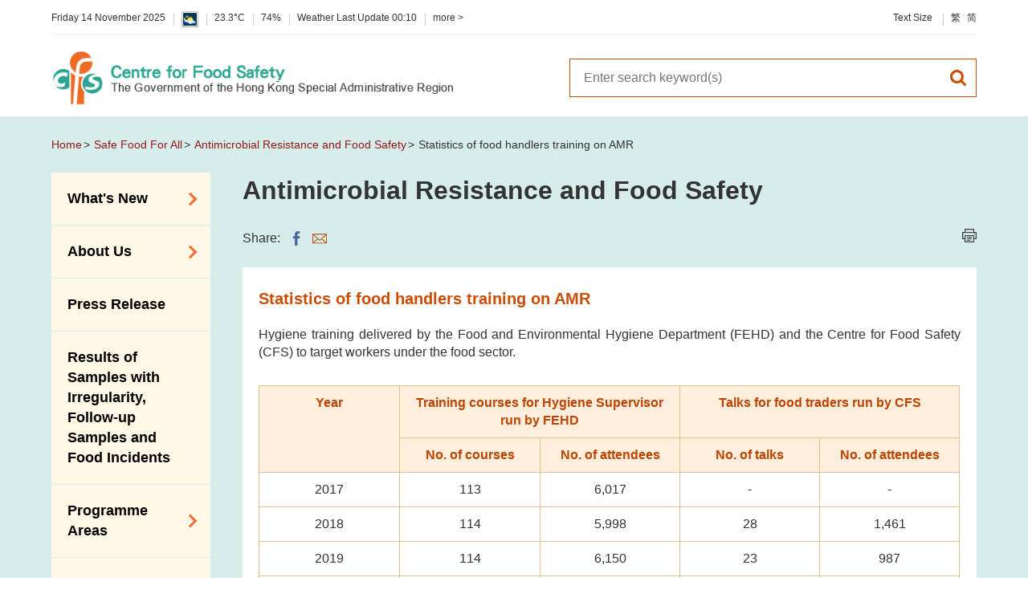

--- FILE ---
content_type: text/html
request_url: https://www.cfs.gov.hk/english/whatsnew/whatsnew_fstr/statistics_of_food_handlers_training_on_AMR.html
body_size: 1227
content:
<!DOCTYPE html>
<html lang="en-us" xml:lang="en-us">
  <head>
    <meta http-equiv="X-UA-Compatible" content="IE=edge" />
    <meta name="format-detection" content="telephone=no" />
    <meta name="viewport" content="width=device-width, initial-scale=1.0">
<meta http-equiv="content-type" content="text/html; charset=utf-8"/>
<title>Statistics of food handlers training on AMR</title>

<meta name="keywords" content="" />
<meta name="description" content="" />
<meta name="date" content="2024-03-28T09:33:57+08:00" />
<link rel="stylesheet" type="text/css" href="/filemanager/system/english/css/template1.css">
    <script src="/filemanager/template/common/js/core.js"></script>
<script type="text/javascript"><!--

var zmsCharsetID = 1;
var zmsCharsetLangCode = 'en-us';
var zmsCurrentContentId = 10961;
var zmsBreadcrumbList = [{"name":"Safe Food For All","url":"/english/consumer_zone/consumer_zone.html"},{"name":"Antimicrobial Resistance and Food Safety","url":"/english/whatsnew/whatsnew_fstr/whatsnew_fstr_antimicrobial_resistance_AMR.html"}];
var zmsHasMobile=false;
//--></script>
<script type="text/javascript" src="/filemanager/system/english/js/template1.js"></script>
<script type="text/javascript" src="/filemanager/system/english/js/menu_1.js"></script>

    <script type="text/javascript"><!--
      var reviewDateExists = false;
      var revisionDateExists = true;
      var revisionDate_Year = 2024;
      var revisionDate_Month = 3;
      var revisionDate_Day = 28;
      var zmsPageName = 'Statistics of food handlers training on AMR';
    //--></script>
  </head>
  <body>
    <div id="content"><p>Hygiene training delivered by the Food and Environmental Hygiene Department (FEHD) and the Centre for Food Safety (CFS) to target workers under the food sector.</p>
<table style="border-collapse: collapse; width: 100%;" class="colorTable1">
<tbody>
<tr style="height: 41px;">
<th style="width: 20%; height: 82px; text-align: center;" rowspan="2">Year</th>
<th style="width: 40%; text-align: center; height: 41px;" colspan="2">Training courses for Hygiene Supervisor run by FEHD</th>
<th style="width: 40%; text-align: center; height: 41px;" colspan="2">Talks for food traders run by CFS</th>
</tr>
<tr style="height: 41px;">
<th style="width: 20%; height: 41px; text-align: center;">No. of courses</th>
<th style="width: 20%; height: 41px; text-align: center;">No. of attendees</th>
<th style="width: 20%; height: 41px; text-align: center;">No. of talks</th>
<th style="width: 20%; height: 41px; text-align: center;">No. of attendees</th>
</tr>
<tr style="height: 39px;">
<td style="width: 20%; height: 39px; text-align: center;">2017</td>
<td style="width: 20%; height: 39px; text-align: center;">113</td>
<td style="width: 20%; height: 39px; text-align: center;">6,017</td>
<td style="width: 20%; height: 39px; text-align: center;">-</td>
<td style="width: 20%; height: 39px; text-align: center;">-</td>
</tr>
<tr style="height: 41px;">
<td style="width: 20%; height: 41px; text-align: center;">2018</td>
<td style="width: 20%; height: 41px; text-align: center;">114</td>
<td style="width: 20%; height: 41px; text-align: center;">5,998</td>
<td style="width: 20%; height: 41px; text-align: center;">28</td>
<td style="width: 20%; height: 41px; text-align: center;">1,461</td>
</tr>
<tr style="height: 41px;">
<td style="width: 20%; height: 41px; text-align: center;">2019</td>
<td style="width: 20%; height: 41px; text-align: center;">114</td>
<td style="width: 20%; height: 41px; text-align: center;">6,150</td>
<td style="width: 20%; height: 41px; text-align: center;">23</td>
<td style="width: 20%; height: 41px; text-align: center;">987</td>
</tr>
<tr style="height: 41px;">
<td style="width: 20%; height: 41px; text-align: center;">2020</td>
<td style="width: 20%; height: 41px; text-align: center;">102</td>
<td style="width: 20%; height: 41px; text-align: center;">3,234</td>
<td style="width: 20%; height: 41px; text-align: center;">5</td>
<td style="width: 20%; height: 41px; text-align: center;">234</td>
</tr>
<tr style="height: 41px;">
<td style="width: 20%; height: 41px; text-align: center;">2021</td>
<td style="width: 20%; height: 41px; text-align: center;">114</td>
<td style="width: 20%; height: 41px; text-align: center;">4,775</td>
<td style="width: 20%; height: 41px; text-align: center;">23</td>
<td style="width: 20%; height: 41px; text-align: center;">627</td>
</tr>
<tr style="height: 41px;">
<td style="width: 20%; height: 41px; text-align: center;">2022</td>
<td style="width: 20%; height: 41px; text-align: center;">114</td>
<td style="width: 20%; height: 41px; text-align: center;">5,402</td>
<td style="width: 20%; height: 41px; text-align: center;">23</td>
<td style="width: 20%; height: 41px; text-align: center;">841</td>
</tr>
<tr>
<td style="width: 20%; text-align: center;">2023</td>
<td style="width: 20%; text-align: center;">104</td>
<td style="width: 20%; text-align: center;">4,877</td>
<td style="width: 20%; text-align: center;">23</td>
<td style="width: 20%; text-align: center;">730</td>
</tr>
</tbody>
</table>
<p></p></div>
  </body>
</html>


--- FILE ---
content_type: text/css
request_url: https://www.cfs.gov.hk/filemanager/system/english/css/template1.css
body_size: 188
content:
@import url('/filemanager/template/common/cfs/css/normalize.css');
@import url('/filemanager/template/common/cfs/css/core.css');
@import url('/filemanager/template/common/cfs/css/inside.css');
@import url('/filemanager/template/common/cfs/css/content.css');
@import url('/filemanager/template/common/cfs/css/media_query.css');
@import url('/filemanager/template/common/cfs/css/swiper.css');
@import url('/filemanager/template/common/cfs/css/swiper-slider.css');
@import url('/filemanager/template/common/cfs/css/photoswipe.css');
@import url('/filemanager/template/common/cfs/css/default-skin.css');
@import url('/filemanager/template/common/cfs/css/jquery.fancybox.min.css');
@import url('/filemanager/template/common/cfs/css/jquery.jscrollpane.css');
@import url('/filemanager/template/common/cfs/css/style_print.css');



--- FILE ---
content_type: text/css
request_url: https://www.cfs.gov.hk/filemanager/template/common/cfs/css/core.css
body_size: 7523
content:
@charset "utf-8";

/* html,
body {
    overflow-y: auto;
    -webkit-overflow-scrolling: touch;
} */

* {
    margin: 0;
    padding: 0;
}

*,
*:before,
*:after {
    -webkit-box-sizing: border-box;
    -moz-box-sizing: border-box;
    box-sizing: border-box;
}

*:focus-visible {
	outline: black solid 2px;
}

/* .menu_nav a:focus,
#searchMenuBar {
    outline: none;
} */

html {
    border: 0;
    margin: 0 auto;
    padding: 0;
    overflow-y: scroll;
}

body {
    border: 0;
    margin: 0 auto;
    padding: 0;
    font-size: 1em;
    line-height: 1.428571429;
    font-family: "Microsoft JhengHei", PMingLiU, Arial, Helvetica, sans-serif;
    color: #333;
    background: #fff;
    min-width: 320px;
}

.clearfix:before,
.clearfix:after {
    display: table;
    content: " ";
}

.clearfix:after {
    clear: both;
}

div {
    margin: 0;
    padding: 0;
}

img {
    border: 0;
    padding: 0;
    margin: 0;
    vertical-align: top;
}

h1,
h2,
h3,
h4,
h5,
h6,
.h1,
.h2,
.h3,
.h4,
.h5,
.h6 {
    font-weight: 500;
    margin: 0;
    padding: 0;
}

ul,
ol {
    margin: 0;
    padding: 0;
    list-style-type: none;
}

a {
    text-decoration: none;
    color: #333;
    cursor: pointer;
}

a:hover,
a.selected,
a:focus {
    color: #cc4c02;
    -webkit-transition: color .2s ease 0s;
    transition: color .2s ease 0s;
}

strong {
    font-weight: 700;
}

strong.title {
    color: #017685;
}

blockquote {
    display: block;
    margin: 30px 0 30px 40px;
}

input[type="radio"],
input[type="checkbox"] {
    border: 0 !important;
}

input,
textarea {
    /* -webkit-appearance: none; */
    border-radius: 0;
}

input::-webkit-input-placeholder,
textarea::-webkit-input-placeholder {
    color: #000;
}

input:-moz-placeholder,
textarea:-moz-placeholder {
    /* Firefox 18- */
    color: #000;
}

input::-moz-placeholder,
textarea::-moz-placeholder {
    /* Firefox 19+ */
    color: #000;
}

input:-ms-input-placeholder,
textarea:-ms-input-placeholder {
    color: #000;
}

input:focus::-webkit-input-placeholder,
textarea:focus::-webkit-input-placeholder {
    color: transparent;
}

input:focus:-moz-placeholder,
textarea:focus:-moz-placeholder {
    /* Firefox 18- */
    color: transparent;
}

input:focus::-moz-placeholder,
textarea:focus::-moz-placeholder {
    /* Firefox 19+ */
    color: transparent;
}

input:focus:-ms-input-placeholder,
textarea:focus:-ms-input-placeholder {
    color: transparent;
}

sub,
sup {
    font-size: 75%;
    line-height: 0;
    position: relative;
    vertical-align: baseline;
}

sup {
    top: -0.5em;
}

sub {
    bottom: -0.25em;
}

sup.star {
    color: #F00;
}

table {
    border-collapse: collapse;
    border-spacing: 0;
}

#nav-access {
    top: -20em;
    position: absolute;
}

.accessibility {
    height: 0px;
    width: 0px;
    display: inline-block;
    overflow: hidden;
    margin: 0;
    padding: 0;
    font-size: 0;
    text-indent: -9999px;
}

.access {
    height: 1px;
    left: 0;
    overflow: hidden;
    position: absolute;
    top: -5000px;
    width: 1px;
}

.hiddenLabel {
    display: none !important;
}

.hidden,
.invisible {
    display: none;
}

.sr-only{
	position: absolute;
	width: 1px;
	height: 1px;
	padding: 0;
	margin: -1px;
	overflow: hidden;
	clip: rect(0, 0, 0, 0);
	white-space: nowrap;
	border-width: 0;
}

/* @media print {
* {
	color: #000 !important;
	text-shadow: none !important;
	background: transparent !important;
	box-shadow: none !important;
}
} */

.small_size {
    font-size: 90%;
}

.middle_size {
    font-size: 100%;
}

.large_size {
    font-size: 110%;
}

.f_left {
    float: left !important;
}

.f_right {
    float: right !important;
}

.f_left_img {
    float: left !important;
    padding-right: 10px;
}

.f_right_img {
    float: right !important;
    padding-left: 10px;
}

.a_left {
    text-align: left !important;
}

.a_right {
    text-align: right !important;
}

.a_center {
    text-align: center !important;
}

.a_justify {
    text-align: justify !important;
}

.v_middle {
    vertical-align: middle !important;
}

.no_wrap {
    white-space: nowrap;
}

.rwd_img {
    max-width: 100%;
    height: auto;
}

.rwd_img_fullWidth {
    width: 100%;
    height: auto;
}

.container {
    margin: 0 auto;
    position: relative;
    max-width: 1200px;
    /* padding:0 20px; */
    padding: 0;
    width: 90%;
}


/***********************Structure css************************/

.loaders {
    position: fixed;
    left: 0;
    right: 0;
    bottom: 0;
    top: 0;
    width: 100%;
    height: 100%;
    z-index: 9999;
    background: #ffffff;
    text-align: center;
}

.loaders .loader {
    width: 100%;
    height: 100%;
    position: relative;
}

#wrapper {
    width: 100%;
    height: 100%;
    min-width: 320px;
    position: relative;
    overflow: hidden;
}

#wrapperInner {
    /* position:relative;
	width:100%;
	right: 0; */
    /* display:none; */
    height: auto;
    /* padding-top: 151px; */
    position: relative;
    width: 100%;
    background-color: #fff;
    transition: padding-top 0.4s ease 0;
}

#header_pop {
    display: none;
    background-color: #e9e9e9;
    width: 100%;
    /* height:200px; */
    padding: 35px 0;
}

#header_pop .closeBtn {
    position: absolute;
    text-align: center;
    display: none;
    font-size: 0.825em;
    width: auto;
    height: auto;
    top: 0;
    right: 6px;
    z-index: 30;
}

body.headerPopOn #header_pop .closeBtn {
    display: block;
}

#header_pop .closeBtn .btnInner {
    position: relative;
    display: block;
    float: none;
    width: 27px;
    height: 27px;
    padding: 4% 0;
    margin: 0 auto;
}

#header_pop .closeBtn .btnInner:before,
#header_pop .closeBtn .btnInner:after {
    top: 12px;
    position: absolute;
    content: '';
    display: block;
    height: 2px;
    width: 25px;
    /* -webkit-transition: rotate 0.3s ease-in-out;
    transition: rotate 0.3s ease-in-out; */
    -webkit-transition: background-color .2s ease 0s;
    transition: background-color .2s ease 0s;
}

#header_pop .closeBtn .btnInner:before {
    background-color: #353535;
    -webkit-transform: rotate(45deg);
    -ms-transform: rotate(45deg);
    transform: rotate(45deg);
}

#header_pop .closeBtn .btnInner:after {
    background-color: #353535;
    -webkit-transform: rotate(-45deg);
    -ms-transform: rotate(-45deg);
    transform: rotate(-45deg);
}

#header_pop .closeBtn:hover .btnInner:before,
#header_pop .closeBtn:hover .btnInner:after {
    background-color: #F07027;
}

#header_pop .slider_wrap {
    display: none;
}

#header_pop .mobileToggle {
    display: none;
    font-size: 1em;
    font-weight: bold;
    vertical-align: middle;
    height: 51px;
    width: 100%;
    text-align: right;
    cursor: pointer;
}

#header_pop .mobileToggle:before {
    content: '';
    width: 0px;
    height: 100%;
    display: inline-block;
    vertical-align: middle;
}

#header_pop .mobileToggle:after {
    content: "";
    background: rgba(255, 255, 255, 0) url(../images/icon_circleup_black.svg) no-repeat center center;
    background-size: 100% !important;
    display: inline-block;
    width: 17px;
    height: 17px;
    margin: 0 5px 0 15px;
    vertical-align: middle;
}

#header_pop .slideInner {
    padding: 0 6%;
    margin: 0 auto;
    font-size: 0;
}

#header_pop .slideInner .imgHolder,
#header_pop .slideInner .contentHolder {
    position: relative;
    display: inline-block;
    vertical-align: middle;
    font-size: 1rem;
}

#header_pop .slideInner .imgHolder img {
    display: block;
    width: 100%;
    margin: 0 auto;
    border: 5px solid #FFF;
}

#header_pop .slideInner .contentHolder .doyouknowTitle {
    font-size: 1em;
    font-weight: bold;
    margin-bottom: 10px;
}

#header_pop .slideInner .contentHolder .contentTitle {
    font-size: 1.6em;
    font-weight: bold;
}

#header_pop .slideInner .contentHolder a.btn_readmore {
    padding: 10px 30px 10px 15px;
    border: 1px solid #353535;
    margin: 5px 0px;
    min-width: 200px;
    display: inline-block;
    position: relative;
    color: #353535;
    font-size: 0.825em;
}

#header_pop .slideInner .contentHolder a.btn_readmore:hover {
    background-color: #BE4E0C;
    border-color: #BE4E0C;
    color: #fff !important;
}

#header_pop .slideInner .contentHolder a.btn_readmore:after {
    content: '>';
    position: absolute;
    font-weight: bold;
    right: 15px;
    top: 50%;
    /* margin-top: -7px; */
    transform: translateY(-50%);
}

#header_pop .swiper-slide {
    padding: 0 0 40px 0;
}

#header_zone {
    /* padding:0 20px; */
    padding: 0;
    margin: 0;
    /* top: -80px; */
    /* position: fixed;
	top: 0;
	left: 0; */
    width: 100%;
    background-color: #fff;
    z-index: 300;
}

#header_zone.shadow {
    box-shadow: 0px 3px 5px rgba(125, 125, 125, 0.2);
    background-color: #fff;
    position: fixed;
    top: 0;
    left: 0;
}

#header_zone.shadow #topBar {
    border-bottom: 0;
}

#header_zone .container {
    padding: 0;
}

#header_zone #topBar {
    /* padding: 14px 20px 8px 20px; */
    padding: 14px 0 8px 0;
    /* padding: 15px 0 12px 0; */
    width: 100%;
    /* display: block;
	float: left; */
    position: relative;
    /* font-size: 0; */
    border-bottom: 1px solid #E9EDEC;
    font-size: 0.750em;
}

body.headerPopOn #header_zone #topBar:before {
    content: '';
    position: absolute;
    background: #e9e9e9;
    width: 37px;
    height: 62px;
    display: block;
    top: -20px;
    right: 26px;
    /* right: 0; */
    /* z-index: -1; */
    border-radius: 8px;
}

#header_zone.shadow #topBar:before {
    display: none !important;
}

#header_zone #topBar #todayWeather>* {
    display: block;
    float: left;
    padding-left: 10px;
    margin-left: 10px;
    position: relative;
}

#header_zone #topBar #todayWeather>*:after {
    background-color: #CCC;
    content: " ";
    display: block;
    width: 1px;
    height: 15px;
    position: absolute;
    left: 0;
    top: 3px;
}

#header_zone #topBar #todayWeather>*:first-child {
    padding-left: 0;
    margin-left: 0;
}

#header_zone #topBar #todayWeather>*:first-child:after {
    display: none;
}

#header_zone #topBar #todayWeather {
    float: left;
}

#header_zone #topBar ul#toolBar {
    float: right;
    /* margin-right:10px; */
}

#header_zone #topBar ul#toolBar li {
    /* font-size: 0; */
    display: inline-block;
}

#header_zone #topBar ul#toolBar>li {
    padding-left: 10px;
    margin-left: 10px;
    position: relative;
}

#header_zone #topBar ul#toolBar>li:after {
    background-color: #CCC;
    content: " ";
    display: block;
    width: 1px;
    height: 15px;
    position: absolute;
    left: 0;
    top: 3px;
}

#header_zone #topBar ul#toolBar>li:first-child:after {
    display: none;
}


/* #header_zone #topBar ul#toolBar>li#doYouKnowBtn {
    margin-right:10px;
} */

#header_zone #topBar ul#toolBar .langBtn {
    margin-left: 8px;
    position: relative;
}

#header_zone #topBar ul#toolBar .langBtn:first-child {
    margin-left: 0;
}

#header_zone #topBar ul#toolBar #doYouKnowBtn a {
    background: rgba(255, 255, 255, 0) url(../images/icon_circleup_black.svg) no-repeat center center;
    background-size: 100% !important;
    display: inline-block;
    width: 17px;
    height: 17px;
    vertical-align: -5px;
}

#header_zone #topBar ul#toolBar #doYouKnowBtn a:hover {
    background: rgba(255, 255, 255, 0) url(../images/icon_circleup_orange.svg) no-repeat center center;
}

#header_zone #topBar ul#toolBar #doYouKnowBtn a.active {
    background: rgba(255, 255, 255, 0) url(../images/icon_circledown_black.svg) no-repeat center center;
}

#header_zone #topBar ul#toolBar #doYouKnowBtn a.active:hover {
    background: rgba(255, 255, 255, 0) url(../images/icon_circledown_orange.svg) no-repeat center center;
}

#header_zone #topBar ul#toolBar #shareBtn {
    margin-left: 6px;
}

#header_zone #topBar ul#toolBar #shareBtn>a {
    background: rgba(255, 255, 255, 0) url(../images/icon_share_black.svg) no-repeat center center;
    background-size: 100% !important;
    display: inline-block;
    width: 17px;
    height: 17px;
    vertical-align: -5px;
}

#header_zone #topBar ul#toolBar #shareBtn.active>a {
    background-image: url(../images/icon_share_orange.svg);
}

#header_zone #topBar ul#toolBar #shareBtn .share-wrap {
    display: none;
    padding: 10px;
    background-color: #EAEAEA;
    position: absolute;
    top: 25px;
    left: 50%;
    transform: translateX(-50%);
    z-index: 1;
    width: 58px;
    /* width:86px; */
}


/* #header_zone #topBar ul#toolBar #shareBtn.active .share-wrap{display:block;} */

#header_zone #topBar ul#toolBar #shareBtn .share-wrap:before {
    position: absolute;
    top: -8px;
    left: 50%;
    transform: translateX(-50%);
    content: '';
    height: 0;
    width: 0;
    display: block;
    border: 8px transparent solid;
    border-top-width: 0;
    border-bottom-color: #EAEAEA;
}

#menuTab .share-wrap {
    padding: 20px 0 0 10px;
}

#header_zone #topBar ul#toolBar #shareBtn .share-wrap a.shareBtn,
#menuTab .share-wrap a.shareBtn {
    display: inline-block;
    margin-left: 10px;
    text-indent: -9999px;
    vertical-align: middle;
}

#header_zone #topBar ul#toolBar #shareBtn .share-wrap a.share-fb,
#menuTab .share-wrap a.share-fb {
    background: url('../images/icon-share-fb.png') no-repeat 0 0;
    background-size: 100%;
    width: 10px;
    height: 18px;
}

#header_zone #topBar ul#toolBar #shareBtn .share-wrap a.share-whatsapp,
#menuTab .share-wrap a.share-whatsapp {
    background: url('../images/icon-share-whatsapp.png') no-repeat 0 0;
    background-size: 100%;
    width: 18px;
    height: 18px;
}

#header_zone #topBar ul#toolBar #shareBtn .share-wrap a.share-email,
#menuTab .share-wrap a.share-email {
    background: url('../images/icon-share-email.png') no-repeat 0 0;
    background-size: 100%;
    width: 18px;
    height: 18px;
}

#header_zone #topBar ul#toolBar #shareBtn .share-wrap a,
#menuTab .share-wrap a {
    opacity: 1;
    -webkit-transition: all .2s ease 0s;
    transition: all .2s ease 0s;
}

#header_zone #topBar ul#toolBar #shareBtn .share-wrap a:hover,
#menuTab .share-wrap a:hover {
    opacity: 0.75;
}

#header_zone #topBar ul#toolBar #shareBtn .share-wrap a:first-child {
    margin-left: 0;
}

#header_zone:not(.shadow) #topBar a.header-logo {
    display: none;
}

#header_zone:not(.shadow) #topBar ul#toolBar li#dtSearch {
    display: none;
}

#header_zone.shadow #topBar {
    /* padding:8px 0; */
    padding: 5px 0;
}

#header_zone.shadow #topBar #todayWeather {
    display: none;
}

#header_zone.shadow #topBar a.header-logo {
    display: block;
    float: left;
    font-size: 0;
}

#header_zone.shadow #topBar a.header-logo img {
    max-height: 54px;
}

#header_zone.shadow #topBar ul#toolBar {
    padding-top: 18px;
}

#header_zone.shadow #topBar ul#toolBar li#dtSearch {
    display: inline-block;
}

#header_zone.shadow #topBar ul#toolBar li#doYouKnowBtn {
    display: none;
}

#header_zone.shadow #topBar ul#toolBar li#shareBtn {
    display: none;
}

#header_zone #topBar ul#toolBar li#dtSearch a {
    /* display: block;
	width: 22px;
	height: 22px; */
    display: inline-block;
    width: 17px;
    height: 17px;
    background: #FFF url("../images/icon_search_orange.svg") no-repeat scroll center center;
    background-size: 100% 100%;
    /* margin-left: 25px;
	margin-bottom: -5px; */
    vertical-align: -5px;
    position: relative;
}

#header_zone #topBar ul#toolBar li#dtSearch a:hover:after,
#header_zone #topBar ul#toolBar li#dtSearch.active a:after {
    content: '';
    border-top: 5px solid #cc4c02;
    border-bottom: 5px solid transparent;
    border-left: 5px solid transparent;
    border-right: 5px solid transparent;
    position: absolute;
    right: calc(50% - 3px);
    bottom: -14px;
}

#header_zone .subMenu {
    display: none;
}

#header_zone .subMenu.active {
    text-align: left;
    display: block;
    position: absolute;
    width: 100%;
    background: #FFF;
    overflow: visible;
    z-index: 1000;
    /* top: calc(100% + 34px); */
    padding: 30px 0 40px;
    box-shadow: 0px 10px 5px -7px rgba(0, 0, 0, 0.1);
}

#header_zone .subMenu.active:before {
    left: -50%;
    z-index: -1;
}

#header_zone .subMenu .searchWrapper {
    display: block;
    width: 60%;
    margin: 0 auto;
    padding: 30px 0 10px;
    overflow: hidden;
    position: relative;
}

#header_zone .subMenu .searchWrapper .subSearchBar {
    -webkit-appearance: none;
    border-radius: 0;
    background: #FFF;
    border: 0;
    border-bottom: 1px solid #cc4c02;
    display: block;
    float: left;
    height: 48px;
    width: calc(100% - 48px);
    margin: 0;
    padding: 0 17px;
}

#header_zone .subMenu .searchWrapper .subSearchBtn {
    box-sizing: border-box;
    float: left;
    min-width: 0;
    display: block;
    margin: 0;
    border: 0;
    width: 48px;
    height: 48px;
    border-bottom: 1px solid #cc4c02;
    padding: 6px;
    -webkit-appearance: none;
    -moz-appearance: none;
    /* background: #FFF url(../images/common_icons/orange/icon_search_orange.png) no-repeat center center; */
    background: white url(../images/icon_search_orange.svg) no-repeat center center;
    background-size: 45%;
    margin: 0;
    float: left;
    text-indent: -9999px;
    -webkit-transition: opacity .2s ease 0s;
    transition: opacity .2s ease 0s;
    cursor: pointer;
}

#header_zone .subSearchBtn:hover {
    opacity: 0.75;
}


/* #header_zone .nav {
    padding:0 20px;
    padding:0;
    position:relative;
} */

#header_zone .nav a.header-logo {
    display: none;
    font-size: 0;
    float: left;
    padding: 5px 0;
}

#header_zone .nav a.header-logo-mobile {
    display: none;
    font-size: 0;
    /* width: 100%; */
    padding: 5px 0 5px 0;
    margin-right: 140px;
    position: absolute;
    /* left: 20px; */
    left: 0;
    top: 50%;
    transform: translateY(-50%);
}

#header_zone .nav a.header-logo img {
    height: 54px;
}

#header_zone .nav a.header-logo-mobile img {
    /* max-width: 179px; */
    /* max-width: 233px; */
    max-width: 210px;
    width: 100%;
}

#header_zone .nav.active {
    position: relative;
}

#header_zone .nav .navMobile {
    display: none;
    float: right;
    position: relative;
}

#header_zone .nav .navMobile .navBtn {
    display: block;
    float: left;
    position: relative;
    /* width: 58px;
	height: 58px; */
    width: 40px;
    height: 64px;
}

#header_zone .nav .navMobile .navBtn.active {
    border: 1px solid #e1e1e1;
    border-width: 0 1px;
}

#header_zone .nav .navMobile #navSearch {
    background: rgba(255, 255, 255, 0) url(../images/icon_search_orange.svg) no-repeat center center;
    /* background-size: 40% 40%; */
    background-size: 22px 22px;
}

#header_zone .nav .navMobile .navBtn.active#navSearch {
    background-color: #f8f8f8;
}

#header_zone .nav .navMobile #navLang {
    background: rgba(255, 255, 255, 0) url(../images/icon_lang_orange.svg) no-repeat center center;
    /* background-size: 40% 40%; */
    background-size: 22px 22px;
}

#header_zone .nav .navMobile .navBtn.active#navLang {
    background-color: #f8f8f8;
}

#header_zone .nav .navMobile #navToggle .navToggleInner {
    position: absolute;
    display: block;
    /* width: 40%;
	height: 40%; */
    width: 50%;
    height: 50%;
    top: 30%;
    /* left: 30%; */
    left: 50%;
    transform: translateX(-50%);
    padding: 4% 0;
}

#header_zone .nav .navMobile #navToggle .navToggleInner span,
#header_zone .nav .navMobile #navToggle .navToggleInner:before,
#header_zone .nav .navMobile #navToggle .navToggleInner:after {
    content: '';
    display: block;
    height: 4px;
    width: 100%;
    background: #cc4c02;
    -webkit-transition: all 0.3s ease-in-out;
    transition: all 0.3s ease-in-out;
}

#header_zone .nav .navMobile #navToggle .navToggleInner:before {
    top: 0;
}

#header_zone .nav .navMobile #navToggle .navToggleInner:after {
    bottom: 0;
}

#header_zone .nav .navMobile #navToggle .navToggleInner span {
    margin: 4px auto;
}

#header_zone .nav .navMobile .navBtn.active#navToggle {
    background-color: #f8f8f8;
}

#header_zone .nav .navMobile .navBtn.active#navToggle .navToggleInner span {
    background: transparent;
}

#header_zone .nav .navMobile .navBtn.active#navToggle .navToggleInner:before {
    -ms-transform: translateY(8px) rotate(45deg);
    -webkit-transform: translateY(8px) rotate(45deg);
    transform: translateY(8px) rotate(45deg);
}

#header_zone .nav .navMobile .navBtn.active#navToggle .navToggleInner:after {
    -ms-transform: translateY(-8px) rotate(-45deg);
    -webkit-transform: translateY(-8px) rotate(-45deg);
    transform: translateY(-8px) rotate(-45deg);
}

#header_zone .nav .menuTab {
    z-index: 10;
    display: none;
    border-top: 1px solid #e1e1e1;
    margin-top: 64px;
    width: 100%;
    /* height: 100%; */
    height: auto;
    /* position: absolute; */
    position: fixed;
    background-color: #FFF8E6;
    /* overflow-y: scroll; */
    overflow-y: hidden;
    /*padding-top: 15px;*/
    padding-bottom: 100px;
    top: 0;
    left: 0;
}

#header_zone .nav.active .menuTab.active {
    display: block;
}

#header_zone .nav.active>div#searchTab.active {
    display: block;
    color: #cc4c02;
    text-align: center;
}

#header_zone .nav.active>div#searchTab.active h2 {
    margin-top: 0px;
}

#header_zone .nav.active>div#searchTab.active .searchBlock {
    width: 100%;
    padding: 0px 20px;
}

#header_zone .nav.active>div#searchTab.active .searchBlock .searchHolder {
    margin-bottom: 0px;
}

#header_zone .nav.active>div#searchTab.active .searchBlock .searchHolder .searchBar {
    width: calc(100% - 48px);
}

#header_zone .nav.active>div#searchTab.active .hotSearch {
    color: #cc4c02;
}

#header_zone .nav.active>div#searchTab.active .hotSearch a {
    padding: 10px;
    color: #cc4c02;
}

#header_zone .nav.active>div#languagesTab.active {
    padding: 0 20px;
}

#header_zone .nav.active>div#languagesTab.active h2 {
    margin-top: 20px;
    color: #cc4c02;
}

#header_zone .nav.active>div#languagesTab.active div {
    margin: 15px 0px;
}

#header_zone .nav.active>div#languagesTab.active div a {
    padding: 0;
    font-weight: bold;
}

#headbottom_zone {
    background-color: #fff;
    position: relative;
}

#headbottom_zone .header-logo-wrap {
    padding: 40px 0 15px;
}

#headbottom_zone .header-logo-wrap .header-logo img {
    max-width: 500px;
    height: auto;
}


/* #headbottom_zone .header-logo-wrap .logo-cfs{
	background:url('../images/logo-cfs.png') no-repeat 0 0;
	width:566px;
	height:76px;
	display:inline-block;
	text-indent:-9999px;
} */

.searchBlock {
    float: left;
    overflow: hidden;
    width: 50%;
    margin-bottom: 30px;
}

.searchBlock .searchHolder {
    clear: both;
    float: left;
    overflow: hidden;
    width: 100%;
}

.searchBlock .searchHolder .searchBarHolder {
    clear: both;
    float: left;
    margin: 10px 0 5px;
    width: 100%;
}

.searchBlock .searchHolder .searchBar {
    -webkit-appearance: none;
    border-radius: 0;
    background: #FFF;
    border: 1px solid #cc4c02;
    border-right: 0;
    display: block;
    float: left;
    height: 48px;
    width: 80%;
    margin: 0;
    padding: 0 17px;
}

.searchBlock .searchHolder .searchBtn {
    box-sizing: border-box;
    float: left;
    min-width: 0;
    display: block;
    margin: 0;
    border: 0;
    width: 48px;
    height: 48px;
    border: 1px solid #cc4c02;
    border-left: 0;
    padding: 6px;
    -webkit-appearance: none;
    -moz-appearance: none;
    /* background: #FFF url(../images/icon_search_orange.png) no-repeat center center; */
    background: white url(../images/icon_search_orange.svg) no-repeat center center;
    background-size: 45%;
    margin: 0;
    float: left;
    display: block;
    text-indent: -9999px;
    -webkit-transition: opacity .2s ease 0s;
    transition: opacity .2s ease 0s;
    cursor: pointer;
}

.searchBtn:hover {
    opacity: 0.75;
}


/*Mobile nav*/

#mobile_nav_wrap {
    display: none;
    /*background-color:#616161;*/
    color: #fff;
}

#mobile_nav_wrap a {
    color: #fff;
}

#mobile_overlay {
    position: absolute;
    top: 0;
    height: 100%;
    width: 100%;
    z-index: 2050;
    background-color: rgba(0, 0, 0, .8);
}

.navcontrol {
    display: block;
    height: 30px;
    width: 34px;
}

.navcontrol:before,
.navcontrol:after,
.navcontrol span {
    background: #7F7F7F;
    position: absolute;
    width: 26px;
    right: 4px;
    height: 2px;
    -webkit-transition: all 0.3s ease 0.15s;
    transition: all 0.3s ease 0.15s;
    transform-origin: center center;
}

.navcontrol span {
    font-size: 0;
    top: 50%;
    margin-top: -1px;
}

.navcontrol:before,
.navcontrol:after {
    content: "";
}

.navcontrol:before {
    top: 4px;
}

.navcontrol:after {
    top: 24px;
}


/* .navcontrol:hover:before{ top:2px;}
.navcontrol:hover:after{ top:26px;} */

.navcontrol.selected span {
    background: none!important;
}

.navcontrol.selected:before {
    -ms-transform: rotate(45deg);
    -webkit-transform: rotate(45deg);
    transform: rotate(45deg);
    top: 50%;
    width: 34px;
}

.navcontrol.selected:after {
    -ms-transform: rotate(-45deg);
    -webkit-transform: rotate(-45deg);
    transform: rotate(-45deg);
    top: 50%;
    width: 34px;
    bottom: inherit;
}

#menuControl {
    position: relative;
}

#mobileNavClose {
    position: relative;
    /* left:0; top:5px; */
    display: none;
}

#mobileNavClose.navcontrol:before,
#mobileNavClose.navcontrol:after,
#mobileNavClose.navcontrol span {
    background: #fff;
}

#mobile_topnav {
    /* padding:0 15px; */
    background-color: #F07027;
    /* height: 70px; */
}

#mobile_topnav a {
    text-decoration: none;
}

#mobile_topnav>ul#topnav_m {
    margin: 0 auto;
    float: left;
    left: 50%;
    -ms-transform: translateX(-50%);
    -webkit-transform: translateX(-50%);
    transform: translateX(-50%);
    position: relative;
}

#mobile_topnav>ul#topnav_m>li {
    display: table;
    float: left;
    height: 70px;
    padding-left: 15px;
    /* padding-left:20px; */
    position: relative;
    transition: height 0.4s ease 0s;
}

#mobile_topnav>ul#topnav_m>li.fontsize,
#mobile_topnav>ul#topnav_m>li.topsearch {
    padding-left: 0;
}

#mobile_topnav>ul#topnav_m>li.lang:after,
#mobile_topnav>ul#topnav_m>li.media:after,
#mobile_topnav>ul#topnav_m>li.topshare:after {
    position: absolute;
    width: 1px;
    height: 8px;
    border-left: 1px solid #D4D5DA;
    top: 50%;
    left: 7px;
    /* left:10px; */
    margin-top: -4px;
    content: "";
}

#mobile_topnav>ul#topnav_m>li>.topnav_item {
    display: table-cell;
    position: relative;
    vertical-align: middle;
    padding: 0 7px;
    /* padding:0 8px; */
}

#mobile_topnav>ul#topnav_m>li>.topnav_item>a {
    display: block;
    text-decoration: none;
    font-size: 14px;
}

#mobile_topnav>ul#topnav_m>li>.topnav_item>a.larger_font {
    font-size: 18px;
}

#mobile_topnav>ul#topnav_m>li.topshare>.topnav_item>a {
    background: url('../images/icon-share-white.png') no-repeat 0 0;
    background-size: 100% auto;
    width: 23px;
    height: 26px;
    text-indent: -9999px;
}

#mobile_topnav>ul#topnav_m>li.topsearch>.topnav_item>a {
    background: url('../images/icon-search-white.png') no-repeat 0 0;
    background-size: 100% auto;
    width: 26px;
    height: 26px;
    text-indent: -9999px;
}

#mobile_topnav>ul#topnav_m>li .topnav_item:before {
    content: '';
    border-left: 8px solid transparent;
    border-right: 8px solid transparent;
    border-bottom: 10px solid #FFB974;
    position: absolute;
    left: 50%;
    margin-left: -8px;
    bottom: 0;
    opacity: 0;
    -webkit-transition: opacity .2s ease 0s;
    transition: opacity .2s ease 0s;
}


/* #mobile_topnav ul.topnav>li.topshare>.topnav_item:hover:before, #mobile_topnav ul.topnav>li.topshare>.topnav_item.selected:before{ opacity:1;} */

#mobile_topnav>ul#topnav_m>li.topshare.selected>.topnav_item:before,
#mobile_topnav>ul#topnav_m>li.topsearch.selected>.topnav_item:before {
    opacity: 1;
}

#mobile_topnav>ul#topnav_m>li.navControl {
    padding-left: 0;
}

#mainnav_m {
    /*overflow-y:auto; overflow-x:hidden;*/
    width: 100%;
}

#mainnav_m>ul>li {
    position: relative;
    border-bottom: 1px solid #B9D161;
}

#mainnav_m>ul>li>a:not(.btn) {
    padding: 15px;
    display: block;
    /* font-size:1.3em; */
    z-index: 10;
    text-decoration: none;
}

#mainnav_m>ul>li.hasChild>a:not(.btn) {
    padding-right: 50px;
}

#mainnav_m>ul>li>a.btn {
    position: absolute;
    right: 12px;
    top: 8px;
    width: 30px;
    height: 30px;
    cursor: pointer;
    z-index: 100;
}

#mainnav_m>ul>li>a.btn:before {
    border: 2px solid #fff;
    content: "";
    background: none;
    height: 12px;
    top: 50%;
    /* margin-top:-6px; */
    right: 10px;
    width: 12px;
    position: absolute;
    -ms-transform: rotate(45deg);
    -webkit-transform: rotate(45deg);
    transform: rotate(45deg);
    border-bottom: none;
    border-left: none;
    transition: transform 0.4s ease 0s;
}

#mainnav_m>ul>li.selected>a.btn:before {
    -ms-transform: rotate(135deg);
    -webkit-transform: rotate(135deg);
    transform: rotate(135deg);
    margin-top: -2px;
    border-color: #fff;
}

#mainnav_m>ul>li.active>a.btn:before {
    border-color: #fff;
}


/* #switchLangEN,
#switchLangEN_m {} */

#mainnavWrap_m {
    width: 100%;
}

#mainnav_m>ul>li.selected>a:not(.btn),
#mainnav_m>ul>li.active>a:not(.btn) {
    background-color: #B3CB4F;
}

#mainnav_m>ul>li.selected>a,
#mainnav_m>ul>li.active>a {
    color: #fff;
}


/* #mainnav_m > ul > li > ul li a{ color:rgba(255,255,255,0.7);}
#mainnav_m > ul > li > ul li a:hover, #mainnav_m > ul > li > ul li.selected > a{color:#FFC042;} */


/* #mainnav_m>ul>li.selected>ul {} */

#mainnav_m>ul>li.selected>ul>li {
    background-color: #EAF0D6;
}

#mainnav_m>ul>li.selected>ul {
    display: block;
    padding: 0;
}

#mainnav_m>ul>li>ul {
    display: none;
}

#mainnav_m>ul>li>ul>li {
    position: relative;
}

#mainnav_m>ul>li>ul>li>a {
    padding: 15px;
    display: block;
    position: relative;
    color: #666;
    text-decoration: none;
    /* line-height:1.4em; font-size:1.3em; */
}


/* #mainnav_m > ul > li > ul > li > a:before{
	content:'';
	width:6px;
	height:6px;
	border-radius:50%;
	background-color:#fff;
	left:24px;	
	top:1.25em;
	position:absolute;		
} */

#mainnav_m>ul>li>ul>li>a:hover {
    color: #A9C638;
}


/* #mainnav_m > ul > li > ul > li > a:hover:before{
	background-color:#ffc042;
} */

#mainnav_m>ul>li>ul>li>ul a {
    padding: 8px 15px 8px 38px;
    display: block;
    position: relative;
}

#mainnav_m>ul>li>ul>li>ul a:before {
    left: 28px;
}

#othernav_m {
    /*overflow-y:auto; overflow-x:hidden;*/
    width: 100%;
}

#othernav_m>ul>li {
    position: relative;
}

#othernav_m>ul>li>a {
    padding: 15px 15px 15px 35px;
    display: block;
    /* font-size:1.3em; */
    z-index: 10;
    text-decoration: none;
}

#othernav_m>ul>li>a:before {
    content: '';
    width: 6px;
    height: 6px;
    border-radius: 50%;
    background-color: #EAF0D6;
    left: 20px;
    top: 1.5em;
    position: absolute;
}


/***Mobile***/

#header_zone,
#middle_zone,
#footer_zone {
    -webkit-transition: left 550ms ease 0s;
    transition: left 550ms ease 0s;
}


/* #header_zone.showMenu, #middle_zone.showMenu, #footer_zone.showMenu{
	left: -390px;
} */

#middle_zone {
    background-color: #D7EDEB;
    position: relative;
    /* transition: padding 0.4s ease 0s; */
}

#footer_zone {
    position: relative;
    padding: 60px 0;
}

#footer_zone #backtotop {
    position: absolute;
    top: -40px;
    right: 20px;
    font-size: 0.75em;
}

#footer_zone #backtotop:after {
    background: rgba(255, 255, 255, 0) url("../images/icon_arrow2_up_grey.svg") no-repeat scroll center top / 100% auto;
    content: "";
    display: inline-block;
    height: 16px;
    margin: 0 3px;
    vertical-align: bottom;
    width: 11px;
}

#footer_zone #backtotop:hover {
    color: #cc4c02;
}

#footer_zone #backtotop:hover:after {
    background: rgba(255, 255, 255, 0) url("../images/icon_arrow2_up_orange.svg") no-repeat scroll center top / 100% auto;
}

#footer_zone .footerLeft {
    width: calc(50% - 40px * 1 / 2);
    margin-right: 40px;
    display: block;
    float: left;
}

#footer_zone .footerLeft #auxiliaryMenu {
    line-height: 20px;
    font-size: 0;
}

#footer_zone .footerLeft #auxiliaryMenu li {
    display: inline-block;
    float: none;
    box-sizing: border-box;
    padding-right: 10px;
    margin-right: 10px;
    position: relative;
    margin-bottom: 5px;
}

#footer_zone .footerLeft #auxiliaryMenu li>* {
    font-size: 0.75rem;
}

#footer_zone .footerLeft #auxiliaryMenu li:before {
    background-color: #CCC;
    content: " ";
    display: block;
    width: 1px;
    height: 15px;
    position: absolute;
    right: 0;
    top: 3px;
}

#footer_zone .footerLeft #auxiliaryMenu li.listBreaker {
    padding: 0;
    margin: 0;
    display: block;
    height: 0;
}

#footer_zone .footerLeft #auxiliaryMenu li.listBreaker:after,
#footer_zone .footerLeft #auxiliaryMenu li.listBreaker:before {
    display: none;
}

#footer_zone .footerLeft #auxiliaryMenu li:last-child:after {
    display: none;
}

#footer_zone .footerLeft #auxiliaryMenu .noLine:before {
    content: none;
}

#footer_zone .footerRight {
    width: calc(50% - 40px * 1 / 2);
    font-size: 0;
    display: block;
    float: left;
    text-align: right;
}


/* #footer_zone .footerRight #webLabel {
	display: block;
	float: right;
} */

#footer_zone .footerRight #footerLogoAA img {
    max-width: 100%;
}

#footer_zone .footerRight #footerLogoR6 img {
    width: 40%;
    /* margin-left: 18%; */
}

#footer_zone .footerRight #footerLogoAccess {
    width: 90%;
    margin-right: 20px;
}

#footer_zone .footerRight #footerLogoAccess img {
    /* margin-left: -15%; */
    max-width: 100%;
}

#footer_zone .footerRight .gridBlock {
    display: inline-block;
    vertical-align: middle;
    float: none;
    width: calc(25% - 15px * 3 / 4);
    margin-left: 15px;
}

#footer_zone .footerRight .gridBlock:first-child {
    margin-left: 0;
}

#footer_zone .footerRight .gridBlock img {
    display: block;
    margin: 0 auto;
}

#footer_zone #footerLogoHk {
    float: right;
}

#footer_zone #footerLogoHk img {
    max-width: 100%;
    width: 100% \9;
}

@media screen and (-ms-high-contrast: active),
(-ms-high-contrast: none) {
    #footer_zone #footerLogoHk img {
        width: 100%;
    }
}

.menuOn #header_pop {
    display: none !important;
}

.menuOn #wrapper {
    overflow: visible;
}

.menuOn #header_zone {
    position: relative;
}

.menuOn #header_zone .nav .menuTab {
    position: absolute;
}

.menuOn #middle_zone,
.menuOn #footer_zone {
    max-height: 0;
    overflow: hidden;
}

.menuOn #header_zone .nav.active>.menuTab.active {
    min-height: 600px;
}


/* .menuOn  */


/* #footer_zone #backtotop{background-color:#999; position:fixed; right:20px; bottom:20px; width:50px; height:50px; opacity: 0; filter:Alpha(Opacity=0); -webkit-transition: opacity 0.4s ease 0s; transition: opacity 0.4s ease 0s; z-index: 1000; text-indent:-9999px;}
#footer_zone #backtotop:after{position:absolute; width:20px; height:20px; border-top:2px solid #fff; border-left:2px solid #fff; content:""; top:50%; left:50%; margin:-5px 0 0 -10px; transform: rotate(45deg);}
#footer_zone #backtotop.fixed{position: absolute; bottom: 30px;}
#footer_zone #backtotop.active{opacity:1; filter:Alpha(Opacity=100);}
#footer_zone #backtotop:hover, #footer_zone #backtotop:active{} */

#icon_webforall {
    width: 122px;
    height: 63px;
}

#icon_w3c {
    width: 88px;
    height: 31px;
    margin-top: 13px;
}

a.btn_general {
    display: inline-block;
    border: 1px solid #A9C638;
    text-decoration: none;
    background-color: #FAFBF5;
    color: #A9C638;
    padding: 7px 55px;
    font-weight: bold;
    font-size: 1.176em;
    -webkit-transition: all .2s ease 0s;
    transition: all .2s ease 0s;
}

a.btn_general:hover {
    background-color: #A9C638;
    color: #fff;
}


/*-----------------------Menu--------------------------*/

ul.menu_nav {
    font-size: 1.125em;
}

ul.menu_nav>li {
    position: relative;
    /* margin-bottom:1px; */
    border-bottom: 1px solid #D7EDEB;
}

ul.menu_nav>li.active {
    background-color: #fff;
}

ul.menu_nav>li>a {
    display: block;
    background-color: #FFF8E6;
    padding: 20px 50px 20px 20px;
    font-weight: bold;
    position: relative;
    color: #000000;
    -webkit-transition: all .2s ease 0s;
    transition: all .2s ease 0s;
}

ul.menu_nav>li>a:hover {
    color: #cc4c02;
}

ul.menu_nav>li.active>a,
ul.menu_nav>li.selected>a {
    background-color: #fff;
    color: #cc4c02;
}

ul.menu_nav>li.active:after,
ul.menu_nav>li.selected:after {
    background-color: #F16E36;
    position: absolute;
    top: 0;
    left: 0;
    width: 10px;
    height: 100%;
    display: block;
    content: "";
}

ul.menu_nav>li>a.btn,
ul.menu_nav>li>a>.btn {
    position: absolute;
    right: 10px;
    top: 18px;
    padding: 0;
    width: 30px;
    height: 30px;
    z-index: 10;
}

ul.menu_nav>li>a>.btn {
    top: 50%;
    -ms-transform: translateY(-50%);
    -webkit-transform: translateY(-50%);
    transform: translateY(-50%);
    text-indent: -9999px;
}

ul.menu_nav>li>a.btn:after,
ul.menu_nav>li>a>.btn:after {
    border: 3px solid #F16E36;
    content: "";
    background: none;
    height: 12px;
    top: 50%;
    /* margin-top:-6px; */
    left: 50%;
    width: 12px;
    position: absolute;
    -ms-transform: translate(-50%, -50%) rotate(45deg);
    -webkit-transform: translate(-50%, -50%) rotate(45deg);
    transform: translate(-50%, -50%) rotate(45deg);
    border-bottom: none;
    border-left: none;
    transition: transform 0.4s ease 0s;
}

ul.menu_nav>li.active>a.btn:after,
ul.menu_nav>li.active>a>.btn:after {
    -ms-transform: translate(-50%, -50%) rotate(135deg);
    -webkit-transform: translate(-50%, -50%) rotate(135deg);
    transform: translate(-50%, -50%) rotate(135deg);
}

ul.menu_nav>li>ul {
    max-height: 0;
    overflow: hidden;
    -webkit-transition: max-height 0.4s ease;
    transition: max-height 0.4s ease;
}

ul.menu_nav>li.active>ul {
    max-height: none;
    margin-bottom: 20px;
}

ul.menu_nav>li>ul>li {
    position: relative;
}

ul.menu_nav>li>ul>li>a {
    display: block;
    background-color: #fff;
    padding: 5px 10px 5px 40px;
    position: relative;
}

ul.menu_nav>li>ul>li.active>a,
ul.menu_nav>li>ul>li.selected>a {
    color: #cc4c02;
}

ul.menu_nav>li.active>ul>li:after {
    background-color: #F16E36;
    position: absolute;
    top: 0;
    left: 0;
    width: 10px;
    height: 100%;
    display: block;
    content: "";
}

ul.menu_nav>li>ul>li>a:after {
    background-color: #F16E36;
    position: absolute;
    top: 0.9em;
    left: 25px;
    width: 5px;
    height: 5px;
    border-radius: 50%;
    display: block;
    content: "";
    /* -ms-transform: translateY(-50%);
	-webkit-transform: translateY(-50%);
	transform: translateY(-50%); */
}


/*-----------------------Menu--------------------------*/

.blockRow {
    width: 100%;
    position: relative;
    overflow: hidden;
    margin: 40px auto;
}

.blockRow.margin-1-4 {
    margin: 15px auto;
}

.blockRow.margin-1-5 {
    margin: 10px auto;
}

.noMarginDt {
    margin: 0 auto;
}

.blockRow .blockRow.showOnTablet,
.blockRow .blockRow.showOnMobile {
    display: none;
}

.block-1-2,
.block-1-2 .fillbg {
    width: calc(50% - 40px * 1/2);
}

.block-1-3,
.block-1-3 .fillbg {
    width: calc(33.3333% - 40px * 2/3);
}

.block-2-3,
.block-2-3 .fillbg {
    width: calc(66.6666% - 40px * 1/3);
}

.block-1-4,
.block-1-4 .fillbg {
    width: calc(25% - 40px * 3/4);
}

.block-2-4,
.block-2-4 .fillbg {
    width: calc(50% - 40px * 2/4);
}

.block-3-4,
.block-3-4 .fillbg {
    width: calc(75% - 40px * 1/4);
}

.block-1-5,
.block-1-5 .fillbg {
    width: calc(20% - 40px * 4/5);
}

.block-2-5,
.block-2-5 .fillbg {
    width: calc(40% - 40px * 3/5);
}

.block-3-5,
.block-3-5 .fillbg {
    width: calc(60% - 40px * 2/5);
}

.block-4-5,
.block-4-5 .fillbg {
    width: calc(80% - 40px * 1/5);
}

.block-1-1,
.block-2-2,
.block-3-3,
.block-4-4,
.block-5-5 {
    width: 100%;
    margin: 0;
}

.block-1-2,
.block-1-3,
.block-2-3,
.block-1-4,
.block-2-4,
.block-3-4,
.block-1-5,
.block-2-5,
.block-3-5,
.block-4-5,
.blockTb-1-2,
.blockTb-1-3,
.blockTb-2-3,
.blockTb-1-4,
.blockTb-2-4,
.blockTb-3-4,
.blockTb-1-5,
.blockTb-2-5,
.blockTb-3-5,
.blockTb-4-5,
.blockMb-1-2,
.blockMb-1-3,
.blockMb-2-3,
.blockMb-1-4,
.blockMb-2-4,
.blockMb-3-4,
.blockMb-1-5,
.blockMb-2-5,
.blockMb-3-5,
.blockMb-4-5 {
    margin-right: 40px;
    display: block;
    float: left;
    /* min-height:400px; */
}

.gridBlock.block-1-2:last-child,
.gridBlock.block-1-3:last-child,
.gridBlock.block-2-3:last-child,
.gridBlock.block-1-4:last-child,
.gridBlock.block-2-4:last-child,
.gridBlock.block-3-4:last-child,
.gridBlock.block-1-5:last-child,
.gridBlock.block-2-5:last-child,
.gridBlock.block-3-5:last-child,
.gridBlock.block-4-5:last-child,
.gridBlock.blockTb-1-2:last-child,
.gridBlock.blockTb-1-3:last-child,
.gridBlock.blockTb-2-3:last-child,
.gridBlock.blockTb-1-4:last-child,
.gridBlock.blockTb-2-4:last-child,
.gridBlock.blockTb-3-4:last-child,
.gridblock.blockTb-1-5:last-child,
.gridblock.blockTb-2-5:last-child,
.gridblock.blockTb-3-5:last-child,
.gridblock.blockTb-4-5:last-child,
.gridBlock.blockMb-1-2:last-child,
.gridBlock.blockMb-1-3:last-child,
.gridBlock.blockMb-2-3:last-child,
.gridBlock.blockMb-1-4:last-child,
.gridBlock.blockMb-2-4:last-child,
.gridBlock.blockMb-3-4:last-child,
.gridblock.blockMb-1-5:last-child,
.gridblock.blockMb-2-5:last-child,
.gridblock.blockMb-3-5:last-child,
.gridblock.blockMb-4-5:last-child {
    margin-right: 0;
}

.block-1-2 .fillbg,
.block-1-3 .fillbg,
.block-2-3 .fillbg,
.block-1-4 .fillbg,
.block-2-4 .fillbg,
.block-3-4 .fillbg,
.block-1-5 .fillbg,
.block-2-5 .fillbg,
.block-3-5 .fillbg,
.block-4-5 .fillbg {
    position: absolute;
    height: 100%;
    top: 0;
}

.nav_menu {
    min-height: 100px;
}

.nav_menu .fillbg {
    background-color: #FFF8E6;
}

.r1-c3>div:first-child {
    position: relative;
    z-index: 1;
}

.r1-c3 .fillbg {
    background-color: #ffffff;
}


/* color style */

.text-primary {
    color: #bc4501!important;
}

.text-secondary {
    color: #951717!important;
}

.table-bg-primary {
    background: #f9f9f9;
}


/* margin and padding */

.mb-0 {
    margin-bottom: 0!important;
}

.p-0 {
    padding: 0!important;
}

.swiper-control .swiper-button-prev-custom,
.swiper-control .swiper-button-next-custom{
	text-indent:-9999px;
}

--- FILE ---
content_type: text/css
request_url: https://www.cfs.gov.hk/filemanager/template/common/cfs/css/inside.css
body_size: 1447
content:
@charset "utf-8";

h1{font-weight:bold;}

/*********accordionWrap********/
.accordionWrap{ margin-bottom:30px;}
.accordionWrap .accordItem{ position:relative; margin-bottom:1px;}
.accordionWrap .accordItem .accordHeader a{ display:block; color:#333; font-size:1.313em; font-weight:700; line-height:30px; background-color:#F16E36; padding:15px 40px 15px 20px; text-decoration:none; position:relative;}
.accordionWrap .accordItem .accordHeader .accordBtn{ position:absolute; right:15px; top:50%; -ms-transform:translateY(-50%); -webkit-transform:translateY(-50%); transform:translateY(-50%); width:26px; height:26px; font-size:0;}
.accordionWrap .accordItem .accordHeader .accordBtn:before{
	content:'';
	border:2px solid #FCC046;		
	background:none;
	height:13px;	
	width: 13px;
	left:50%;
	top:5px;
	position:absolute;
	border-bottom:none;
	border-left:none;
	-ms-transform-origin: left;
	-webkit-transform-origin: left;
	transform-origin: left;
	-ms-transform:rotate(135deg) translateX(-50%);
	-webkit-transform:rotate(135deg) translateX(-50%);
	transform:rotate(135deg) translateX(-50%);
	-webkit-transition:all .4s ease 0s;
	transition:all .4s ease 0s;
}
/* .accordionWrap .accordItem .accordHeader .accordBtn:after{
	content:'';
	background:rgba(255,255,255,.7);
	height:1px; width:13px;
	position:absolute;
	bottom:5px;
	left:50%;
	-ms-transform:translateX(-50%);
	-webkit-transform:translateX(-50%);
	transform:translateX(-50%);
	-webkit-transition:bottom .4s ease 0s;
	transition:bottom .4s ease 0s;
} */
.accordionWrap .accordItem .accordHeader .arrow{ position:absolute; right:15px; top:50%; -ms-transform:translateY(-50%); -webkit-transform:translateY(-50%); transform:translateY(-50%); width:26px; height:26px; font-size:0;}
.accordionWrap .accordItem .accordHeader .arrow:before{
	content:'';
	border:2px solid #fff;		
	background:none;
	height:13px;	
	width: 13px;
	left:50%;
	top:6px;
	position:absolute;
	border-bottom:none;
	border-left:none;
	-ms-transform-origin: left;
	-webkit-transform-origin: left;
	transform-origin: left;
	-ms-transform:rotate(45deg) translateX(-50%);
	-webkit-transform:rotate(45deg) translateX(-50%);
	transform:rotate(45deg) translateX(-50%);
}
.accordionWrap .accordItem .accordContent{ background-color:#f2f2f2; /* border-bottom:2px solid #F16E36; */ padding:20px;}
/* body.theme_2 .accordionWrap .accordItem .accordContent{ border-bottom:2px solid #b1161d; }
body.theme_3 .accordionWrap .accordItem .accordContent{ border-bottom:2px solid #008255; } */
.accordionWrap .accordItem.active{ margin-bottom:10px;}
.accordionWrap .accordItem.active .accordHeader a, .accordionWrap .accordItem .accordHeader a:hover{ background-color:#F16E36;}
/* body.theme_2 .accordionWrap .accordItem.active .accordHeader a, body.theme_2 .accordionWrap .accordItem .accordHeader a:hover{background-color:#b1161d;}
body.theme_3 .accordionWrap .accordItem.active .accordHeader a, body.theme_3 .accordionWrap .accordItem .accordHeader a:hover{background-color:#008255;} */
.accordionWrap .accordItem.active .accordContent{ display:block;}
.accordionWrap .accordItem.active .accordContent:before, .accordionWrap .accordItem.active .accordContent:after {
	display:table;
	content:" ";
}
.accordionWrap .accordItem.active .accordContent:after {
	clear:both;
}
.accordionWrap .accordItem.active .accordHeader .accordBtn:before{
	-ms-transform:rotate(-45deg) translateX(-50%);
	-webkit-transform:rotate(-45deg) translateX(-50%);
	transform:rotate(-45deg) translateX(-50%);
	top:10px;
}
/* .accordionWrap .accordItem.active .accordHeader .accordBtn:after{
	bottom:18px;
} */
/* .f_right.img{ margin:0 0 20px 20px; text-align:center; position:relative; z-index:1000;}
.f_right.img a{ display:inline-block;}
.accordionWrap .f_left{} */

.subsection-wrap{
	padding-top:25px;
}
.subsection-wrap .accordionWrap{ margin-bottom:0;}
.subsection-wrap .accordionWrap .accordContent{padding:0;}
.subsection-wrap .accordionWrap .accordContent ul li{border-top:1px solid #f5f5f5;}
.subsection-wrap .accordionWrap .accordContent ul li a{display:block; font-weight:bold; background-color:#fff; color:#333; padding:15px 20px;}
.subsection-wrap .accordionWrap .accordContent ul li.active a{background-color:#fbd4c2; color:#333;}


#breadcrumb{
	padding:25px 0;
	font-size:0.875em;
}
#breadcrumb ul {
	list-style-type: none;
}
#breadcrumb ul li {
	display: inline-block;
}
#breadcrumb ul li + li:before {
	content: '>';
	display: inline-block;
	padding: 0 5px 0 2px;
}
#breadcrumb ul li a {
	color: #951717;
}
#breadcrumb ul li a:hover {
	text-decoration: underline;
}
.share-wrap{
	padding:25px 0;
}
.share-wrap>span{
	display:inline-block;
	vertical-align:middle;
}
.share-wrap a.shareBtn{
	display:inline-block;
	margin-left:15px;
	text-indent:-9999px;
	vertical-align:middle;
}
.share-wrap a.share-fb{
	background:url('../images/icon-share-fb.png') no-repeat 0 0;
	background-size:100%;
	width:10px;
	height:18px;
}
.share-wrap a.share-whatsapp{
	background:url('../images/icon-share-whatsapp.png') no-repeat 0 0;
	background-size:100%;
	width:18px;
	height:18px;
}
.share-wrap a.share-email{
	background:url('../images/icon-share-email.png') no-repeat 0 0;
	background-size:100%;
	width:18px;
	height:18px;
}
.share-wrap a.print_btn{
	display:inline-block;
	vertical-align:middle;
	float:right;
	background:url('../images/icon-print.png') no-repeat 0 0;
	background-size:100%;
	width:18px;
	height:17px;
}
.share-wrap a{
	opacity: 1;
	-webkit-transition: all .2s ease 0s;
	transition: all .2s ease 0s;
}
.share-wrap a:hover{
	opacity: 0.75;	
}
.bottomBar{
	padding:25px 0;
	text-align:right;
	font-size:0.875em;
}
#content-wrap{
	background-color:#fff;
	padding:25px 20px;
	border-bottom:3px solid #f16e36;
	overflow-x:auto;
	word-break:break-word;
}
#content-wrap .page-subTitle{
	color:#cc4c02;
	font-size:1.250em;
	padding-bottom:20px;
	font-weight: bold;
}
.inside .header-logo-wrap .searchBlock{
	float:right;
	margin-bottom:0;
	width:44%;
}
.inside .header-logo-wrap .searchBlock .searchHolder .searchBar{
	width:91%;
}
.inside .header-logo-wrap .searchBlock .searchHolder .searchBtn{
	width:9%;
}
.inside #headbottom_zone .header-logo-wrap {
	padding: 20px 0 15px;
}


--- FILE ---
content_type: text/css
request_url: https://www.cfs.gov.hk/filemanager/template/common/cfs/css/content.css
body_size: 6531
content:
@charset "utf-8";
#content {
    text-align: justify;
}

#content .jspContainer {
    text-align: left;
}

#content a {
    color: #951717;
    text-decoration: none;
}

#content a:hover {
    text-decoration: underline;
}

#content a[id],
#content a[name] {
    min-height: 1px;
    display: inline-block;
    vertical-align: top;
}


/* #content a[id]:before, #content a[name]:before{ 
  display: block;
  content: " "; 
  margin-top: -64px; 
  height: 64px; 
  visibility: hidden; 
} */

#content h2 {
    color: #333;
    font-size: 1.250em;
    margin-bottom: 15px;
    font-weight: bold;
}

#content h3 {
    color: #333;
    font-size: 1.176em;
    margin-bottom: 15px;
    font-weight: bold;
}

#content h4 {
    color: #333;
    font-size: 1.08em;
    margin-bottom: 15px;
    font-weight: bold;
}

#content h5 {
    color: #333;
    font-size: 1em;
    margin-bottom: 15px;
    font-weight: bold;
}

#content p {
    margin-bottom: 30px;
}

#content td p:last-child {
    margin-bottom: 0px;
}

#content hr {
    border: 0;
    border-top: 1px solid #eaebed;
    margin: 30px 0;
}

#content p+hr {
    margin-top: 0;
}

#content ol {
    list-style-type: decimal;
    margin: 0 0 30px 30px;
}

#content ol.lowerAlpha {
    list-style-type: lower-alpha;
}

#content ol.upperAlpha {
    list-style-type: upper-alpha;
}

#content ol.lowerRoman {
    list-style-type: lower-roman;
}

#content ol.upperRoman {
    list-style-type: upper-roman;
}

#content ol.chineseChar {
    list-style-type: cjk-ideographic;
}

#content ol.chineseChar2 {
    list-style-type: cjk-heavenly-stem;
}

#content ol.decimal,
#content ol.decimal>li>ol,
#content ol.decimal>li>ol>li>ol {
    list-style: none;
}

#content ol.decimal>li {
    position: relative;
    padding-left: 40px;
}

#content ol.decimal>li>ol>li {
    position: relative;
    padding-left: 50px;
}

#content ol.decimal>li>ol>li>ol>li {
    position: relative;
    padding-left: 60px;
}

#content ol.decimal>li:before,
#content ol.decimal>li>ol>li:before,
#content ol.decimal>li>ol>li>ol>li:before {
    position: absolute;
    top: 0;
    left: 10px;
}

#content ol.decimal {
    counter-reset: section;
    margin-left: 0;
}

#content ol.decimal>li>ol {
    counter-reset: subsection;
}

#content ol.decimal>li>ol>li>ol {
    counter-reset: subsection2;
}

#content ol.decimal>li:before {
    counter-increment: section;
    content: counter(section) ". ";
}

#content ol.decimal>li>ol>li:before {
    counter-increment: subsection;
    content: counter(section) "." counter(subsection) " ";
}

#content ol.decimal>li>ol>li>ol>li:before {
    counter-increment: subsection2;
    content: counter(section) "." counter(subsection) "." counter(subsection2) " ";
}

#content ol>li {
    padding-left: 10px;
    margin-top: 10px;
}

#content ol>li:first-child {
    margin-top: 0;
}

#content ul {
    margin-bottom: 20px;
    overflow: hidden;
    /* list-style-type: disc;
	color:#f16e36;
	margin-left:20px; */
}

#content ol>li>ul,
#content ul>li>ul {
    margin: 15px 0 20px;
}

#content ol>li>ol,
#content ul>li>ol {
    margin-top: 20px;
    margin-bottom: 20px;
}

#content ul>li {
    padding-left: 25px;
    margin-top: 10px;
    position: relative;
    color: #333;
    background: url('../images/bullet_lv1.png') no-repeat 9px 8px;
    /* font-size: 0.938em; */
}

#content ul>li:first-child {
    margin-top: 0;
}

#content li>ul>li {
    background: url('../images/bullet_lv2.png') no-repeat 9px 8px;
}

#content li li>ul>li {
    background: url('../images/bullet_lv3.png') no-repeat 9px 8px;
}


/* #content ul>li:before{
	position:absolute;
	content:"";
	width:5px;
	height:5px;
	border-radius:5px;
	background-color:#f16e36;
	content:"";
	top:0.6em;
	left:7px;
} */

#content table ul>li {
    margin-top: 15px;
}

#content ol h1,
#content ol h2,
#content ol h3,
#content ol h4,
#content ol h5,
#content ol p,
#content ul h1,
#content ul h2,
#content ul h3,
#content ul h4,
#content ul h5,
#content ul p {
    margin: 15px 0;
}

#content img {
    max-width: 100%;
    /*width:100%\9;*/
    height: auto;
}

#content .remarks {
    font-size: 75%;
}

#content img.fixSize {
    max-width: none;
}

#content .u_line {
    text-decoration: underline;
}

#content .fleft_img {
    float: left;
    margin: 0 20px 20px 0;
}

#content .fright_img {
    float: right;
    margin: 0 0 20px 20px;
}

#content .color-red {
    color: #ff0000;
}

#content .col-2-wrap .col-item {
    float: left;
    margin: 0 0 20px 20px;
    width: calc((50% - 20px)/2);
}

#content .col-2-wrap .col-item:nth-child(2n+1) {
    margin-left: 0;
}

#content .col-3-wrap .col-item {
    float: left;
    margin: 0 0 20px 20px;
    width: calc((99.9999% - 40px)/3);
}

#content .col-3-wrap .col-item:nth-child(3n+1),
#content .two-cols-wrap .col-item:nth-child(2n+1) {
    margin-left: 0;
    clear: both;
}

#content .two-cols-wrap .col-item {
    float: left;
    margin: 0 0 20px 20px;
    width: calc((99.9999% - 20px)/2);
}

#content .col-item .item-img {
    text-align: center;
    margin-bottom: 5px;
}

#content .col-item .item-img img {
    max-width: 100%;
}

#content .col-item .item-details {
    padding: 10px;
}

#content .two-cols-wrap .col-item .item-details {
    text-align: center;
}


/********* Table *********/

#content div.tableResponsive {
    overflow-x: auto;
    margin-bottom: 20px;
    clear: both;
}

#content table {
    width: 100%;
    margin-bottom: 30px;
}

#content table th,
#content table.noBorder table:not(.noBorder) th {
    background-color: #fff;
    color: #333;
    padding: 10px 20px;
    text-align: left;
    border: 1px solid #ccc;
    vertical-align: top;
}

#content table th a {
    /*	color:#fff;*/
    color: #333;
}

#content table td,
#content table.noBorder table:not(.noBorder) td {
    color: #333;
    padding: 10px 20px;
    border: 1px solid #ccc;
    vertical-align: top;
    text-align: left;
}

#content table td a {
    word-break: break-word;
}

#content table td.subHeader {
    background-color: #fff;
    color: #333;
    padding: 10px 20px;
    font-weight: bold;
}

#content table td.subHeader .invertTri {
    position: relative;
}

#content table td.subHeader .invertTri:before {
    content: '';
    height: 0;
    width: 0;
    display: block;
    border: 5px transparent solid;
    border-bottom-width: 0;
    border-top-color: #cc4c02;
    position: absolute;
    top: 50%;
    right: -15px;
    margin-top: -2px;
}

#content table tr.highlight td {
    font-weight: bold;
    background: #f9f9f9;
}

#content table.colorTable1 th,
#content table.noBorder table.colorTable1:not(.noBorder) th {
    background-color: #ffeedc;
    color: #bc4501;
    border: 1px solid #e8bf93;
}

#content table.colorTable1 th a {
    color: #bc4501;
}

#content table.colorTable1 td,
#content table.noBorder table.colorTable1:not(.noBorder) td {
    border: 1px solid #e8bf93;
}

#content table.colorTable1 th.subHeader,
#content table.colorTable1 td.subHeader {
    background-color: #fff9f3;
}

#content table.colorTable1 tr.highlight td {
    color: #bc4501;
}

#content table.colorTable2 th,
#content table.noBorder table.colorTable2:not(.noBorder) th {
    background-color: #d7ebff;
    color: #03519f;
    border: 1px solid #a5bcd3;
}

#content table.colorTable2 th a {
    color: #03519f;
}

#content table.colorTable2 td,
#content table.noBorder table.colorTable2:not(.noBorder) td {
    border: 1px solid #a5bcd3;
}

#content table.colorTable2 th.subHeader,
#content table.colorTable2 td.subHeader {
    background-color: #f1f8ff;
}

#content table.colorTable2 tr.highlight td {
    color: #03519f;
}

#content table.colorTable3 th,
#content table.noBorder table.colorTable3:not(.noBorder) th {
    background-color: #fffcdc;
    color: #9f5e01;
    border: 1px solid #dabf6c;
}

#content table.colorTable3 th a {
    color: #9f5e01;
}

#content table.colorTable3 td,
#content table.noBorder table.colorTable3:not(.noBorder) td {
    border: 1px solid #dabf6c;
}

#content table.colorTable3 th.subHeader,
#content table.colorTable3 td.subHeader {
    background-color: #fffef3;
}

#content table.colorTable3 tr.highlight td {
    color: #9f5e01;
}

#content table.colorTable4 th,
#content table.noBorder table.colorTable4:not(.noBorder) th {
    background-color: #dbf5f2;
    color: #00695f;
    border: 1px solid #93c0bb;
}

#content table.colorTable4 th a {
    color: #00695f;
}

#content table.colorTable4 td,
#content table.noBorder table.colorTable4:not(.noBorder) td {
    border: 1px solid #93c0bb;
}

#content table.colorTable4 th.subHeader,
#content table.colorTable4 td.subHeader {
    background-color: #f2fbfa;
}

#content table.colorTable4 tr.highlight td {
    color: #00695f;
}

#content table.colorTableMixed th,
#content table.noBorder table.colorTableMixed:not(.noBorder) th,
#content table.colorTableMixed td,
#content table.noBorder table.colorTableMixed:not(.noBorder) td {
    border: 1px solid #aaa;
}

#content table.colorTableMixed th.color1 {
    background-color: #ffeedc;
    color: #bc4501;
}

#content table.colorTableMixed th.color2 {
    background-color: #d7ebff;
    color: #03519f;
}

#content table.colorTableMixed th.color3 {
    background-color: #fffcdc;
    color: #9f5e01;
}

#content table.colorTableMixed th.color4 {
    background-color: #dbf5f2;
    color: #00695f;
}

#content table.colorTableMixed th.subHeader.color1,
#content table.colorTableMixed td.subHeader.color1 {
    background-color: #fff9f3;
}

#content table.colorTableMixed th.subHeader.color2,
#content table.colorTableMixed td.subHeader.color2 {
    background-color: #f1f8ff;
}

#content table.colorTableMixed th.subHeader.color3,
#content table.colorTableMixed td.subHeader.color3 {
    background-color: #fffef3;
}

#content table.colorTableMixed th.subHeader.color4,
#content table.colorTableMixed td.subHeader.color4 {
    background-color: #f2fbfa;
}

#content table.colorTableMixed tr.highlight td.color1 {
    color: #bc4501;
}

#content table.colorTableMixed tr.highlight td.color2 {
    color: #03519f;
}

#content table.colorTableMixed tr.highlight td.color3 {
    color: #9f5e01;
}

#content table.colorTableMixed tr.highlight td.color4 {
    color: #00695f;
}

#content table.lableTable {
    border: 1px solid #000;
    width: auto;
}

#content table.lableTable th {
    border: 0;
    border-bottom: 5px solid #000;
    padding: 5px 10px;
    text-align: center;
    color: #006666;
    font-size: 1.2em;
}

#content table.lableTable td.subHeader {
    border-bottom: 2px solid #000;
    padding: 5px 10px;
}

#content table.lableTable td {
    border: 0;
    padding: 2px 10px;
}

#content table.lableTable table {
    border: none;
}

#content table.lableTable table td {
    border-bottom: 1px solid #000;
}

#content table.lableTable table tr.noBtm td {
    border-bottom: none;
}

#content table.lableTable table tr.padLeft td {
    padding-left: 20px;
}

#content div.lLableTable {
    padding: 5px;
    border: 1px solid #000;
    margin-bottom: 20px;
}

#content div.lLableTable span {
    display: inline-block;
}

#content div.lLableTable span.title {
    padding-right: 15px;
    color: #006666;
    font-size: 1.2em;
    font-weight: bold;
}

#content div.lLableTable span.unit {
    font-weight: bold;
}

#content div.lLableTable div.unitDes {
    font-weight: bold;
    padding-bottom: 10px;
}

#content div.tableResponsive table {
    margin-bottom: 0;
    width: 99.99%;
}

#content div.tableResponsive table th {
    word-break: initial;
}

#content div.tableResponsive table td {
    min-width: 100px;
    word-break: initial;
}


/* #content div.fa table tr th:first-child{
	max-width: 120px!important;
	width: 120px!important;
} */

#content div.fa table td {
    min-width: 145px;
}

#content table.lessPadding th,
#content table.lessPadding td {
    padding: 4px 5px;
    /* word-break: normal; dont want to break the word with every character*/
}

#content div.tableResponsive table.lessPadding td {
    min-width: auto;
    /*or px you want */
}


/********* Color Button *********/

#content a.colorBtn {
    position: relative;
    display: inline-block;
    text-decoration: none;
    margin-right: 10px;
}

#content a.colorBtn:after {
    position: absolute;
    content: "";
    border: 1px solid;
    border-left: 0;
    border-bottom: 0;
    width: 8px;
    height: 8px;
    transform: translateY(-50%) rotate(45deg);
    top: 50%;
    right: 10px;
}

#content a.colorBtn1 {
    background-color: #ffeedc;
    color: #bc4501;
    padding: 5px 25px 5px 10px;
}

#content a.colorBtn1:after {
    border-color: #bc4501;
}

#content a.colorBtn1:hover {
    background-color: #bc4501;
    color: #ffeedc;
}

#content a.colorBtn1:hover:after {
    border-color: #ffeedc;
}

#content a.colorBtn2 {
    background-color: #d7ebff;
    color: #03519f;
    padding: 5px 25px 5px 10px;
}

#content a.colorBtn2:after {
    border-color: #03519f;
}

#content a.colorBtn2:hover {
    background-color: #03519f;
    color: #d7ebff;
}

#content a.colorBtn2:hover:after {
    border-color: #d7ebff;
}

#content a.colorBtn3 {
    background-color: #fffcdc;
    color: #9f5e01;
    padding: 5px 25px 5px 10px;
}

#content a.colorBtn3:after {
    border-color: #9f5e01;
}

#content a.colorBtn3:hover {
    background-color: #9f5e01;
    color: #fffcdc;
}

#content a.colorBtn3:hover:after {
    border-color: #fffcdc;
}

#content a.colorBtn4 {
    background-color: #dbf5f2;
    color: #00695f;
    padding: 5px 25px 5px 10px;
}

#content a.colorBtn4:after {
    border-color: #00695f;
}

#content a.colorBtn4:hover {
    background-color: #00695f;
    color: #dbf5f2;
}

#content a.colorBtn4:hover:after {
    border-color: #dbf5f2;
}

#content a.colorBtn.noArrow {
    padding: 5px 10px;
}

#content a.colorBtn.noArrow:after {
    display: none;
}

#content a.colorBtn.backBtn {
    padding: 5px 10px 5px 25px;
}

#content a.colorBtn.nextBtn {
    padding: 5px 25px 5px 10px;
}

#content a.colorBtn.backBtn:after {
    transform: translateY(-50%) rotate(-135deg);
    left: 10px;
    right: inherit;
}

#content th>a.colorBtn.backBtn,
#content th>a.colorBtn.nextBtn {
    border: 1px solid;
}

#content th>a.colorBtn.backBtn:hover,
#content th>a.colorBtn.nextBtn:hover {
    /* border:0; */
}

#content th>a.colorBtn1.backBtn,
#content th>a.colorBtn1.nextBtn {
    background-color: #fff;
    border-color: #bc4501;
}

#content th>a.colorBtn2.backBtn,
#content th>a.colorBtn2.nextBtn {
    background-color: #fff;
    border-color: #03519f;
}

#content th>a.colorBtn3.backBtn,
#content th>a.colorBtn3.nextBtn {
    background-color: #fff;
    border-color: #9f5e01;
}

#content th>a.colorBtn4.backBtn,
#content th>a.colorBtn4.nextBtn {
    background-color: #fff;
    border-color: #00695f;
}

#content th>a.colorBtn1.backBtn:hover,
#content th>a.colorBtn.nextBtn1:hover {
    background-color: #bc4501;
}

#content th>a.colorBtn2.backBtn:hover,
#content th>a.colorBtn.nextBtn2:hover {
    background-color: #03519f;
}

#content th>a.colorBtn3.backBtn:hover,
#content th>a.colorBtn.nextBtn3:hover {
    background-color: #9f5e01;
}

#content th>a.colorBtn4.backBtn:hover,
#content th>a.colorBtn.nextBtn4:hover {
    background-color: #00695f;
}


/* #content a.colorBtn + a.colorBtn{
	margin-left:10px;
} */


/********Youtube Iframe*********/

.video_wrap {
    position: relative;
    padding-bottom: 56.25%;
    padding-top: 30px;
    height: 0;
    overflow: hidden;
}

.video_wrap iframe {
    height: 100%;
    left: 0;
    position: absolute;
    top: 0;
    width: 100%;
}

.video_wrap iframe,
.video_wrap object,
.video_wrap embed {
    position: absolute;
    top: 0;
    left: 0;
    width: 100%;
    height: 100%;
}


/********Youtube Iframe ends*********/

.dropdownWrap {
    margin-bottom: 20px;
}

.dropdownWrap>* {
    float: left;
    margin-left: 10px;
}

a.btn_common {
    display: inline-block;
    background-color: #d94f2b;
    color: #fff!important;
    font-size: 0.813em;
    padding: 3px 20px 3px 10px;
    border-radius: 3px;
    -webkit-transition: background-color .2s ease 0s;
    transition: background-color .2s ease 0s;
    text-decoration: none!important;
    position: relative;
}

a.btn_common:after {
    content: '';
    position: absolute;
    right: 8px;
    top: 50%;
    transform: translateY(-50%);
    -webkit-transform: translateY(-50%);
    height: 0;
    width: 0;
    display: block;
    border: 5px transparent solid;
    border-right-width: 0;
    border-left-color: #fff;
}

a.btn_common:hover {
    background-color: #f16f36;
}

.newsTable th {
    width: 20%;
}

#content table.plainTable th,
#content table.plainTable td,
#content table.noBorder th,
#content table.noBorder td,
#content table.colorTable1 table.noBorder td {
    border: none;
}

#content table.colorTable1 table.noBorder td {
    border: none!important;
}

#content table.noWidth {
    width: auto;
}

#content table.noMargin {
    margin: 0;
}

.pressTable {}

.pressTable .dateHD {
    width: 20%;
}

#content table.autoWidth {
    width: auto !important;
}

#content table.alignCenter {
    margin: 0 auto;
}

#content table.noPadding td {
    padding: 0;
}


/********content area split two column*********/

#content .block-left {
    float: left;
    width: calc(66.6666% - 40px);
    margin-right: 40px;
}

#content .block-right {
    float: left;
    width: 33.3333%;
}

#content .block-half-left {
    float: left;
    width: calc(50% - 20px * 1/2);
    margin-right: 20px;
}

#content .block-half-right {
    float: left;
    width: calc(50% - 20px * 1/2);
}

#content .block-right .innerScroll .date {
    color: #4B832E;
    font-weight: 700;
}


/********content area color block*********/

#content .blockWrap {
    border: 1px solid #F16E36;
}

#content .blockWrap .blockTitle.icon-food-alert {
    background: url('../images/icon-food-alert.png') no-repeat 15px 50% #F16E36;
    background-size: 25px;
    padding-left: 55px;
}

#content .blockWrap .blockTitle {
    background-color: #F16E36;
    padding: 15px;
    color: #fff;
    font-weight: bold;
    font-size: 1.250em
}

#content .blockWrap .blockBody {
    background-color: #fff;
    font-size: 0.938em;
}

#content .scroll-pane {
    overflow: auto;
}

#content .scroll-pane .jspTrack {
    background-color: #D7D7D7;
    margin: 0 3px;
}

#content .scroll-pane .jspDrag {
    background-color: #cc4c02;
    -webkit-transition: background-color .2s ease 0s;
    transition: background-color .2s ease 0s;
}

#content .scroll-pane .jspDrag:hover {
    background-color: #F16E36;
}

#content .scroll-pane .jspVerticalBar {
    width: 12px;
    background: none;
    /* padding:0 5px; */
}

#content .scroll-pane .jspArrow {
    position: relative;
    width: 12px;
    height: 20px;
    background: none;
}

#content .scroll-pane .jspArrowUp:before {
    position: absolute;
    content: "";
    background: none;
    border: 2px solid #D7D7D7;
    border-left: 0;
    border-bottom: 0;
    width: 8px;
    height: 8px;
    top: 5px;
    left: 50%;
    -ms-transform: translateX(-50%) rotate(-45deg);
    -webkit-transform: translateX(-50%) rotate(-45deg);
    transform: translateX(-50%) rotate(-45deg);
    -webkit-transition: border-color .2s ease 0s;
    transition: border-color .2s ease 0s;
}

#content .scroll-pane .jspArrowDown:before {
    position: absolute;
    content: "";
    background: none;
    border: 2px solid #D7D7D7;
    border-left: 0;
    border-bottom: 0;
    width: 8px;
    height: 8px;
    top: 5px;
    left: 50%;
    -ms-transform: translateX(-50%) rotate(135deg);
    -webkit-transform: translateX(-50%) rotate(135deg);
    transform: translateX(-50%) rotate(135deg);
    -webkit-transition: border-color .2s ease 0s;
    transition: border-color .2s ease 0s;
}

#content .scroll-pane .jspArrowUp:hover:before,
#content .scroll-pane .jspArrowDown:hover:before {
    border-color: #F16E36;
}


/* .jspArrowUp .jspDisabled .jspArrow .jspArrowDown */

#content .blockWrap.innerScroll .blockBodyMiddle {
    padding: 15px 10px 15px 15px;
    width: 100%;
}

#content .blockWrap.innerScroll.type1 .blockBodyMiddle .scroll-pane {
    height: 270px;
}

#content .blockWrap.innerScroll.type2 .blockBodyMiddle .scroll-pane {
    height: 190px;
}

#content .blockWrap.innerScroll .blockBodyMiddle .scroll-pane .jspPane {
    max-width: 95%;
}

#content .blockWrap.innerScroll .blockBodyMiddle ul>li {
    border-top: 1px solid #eee;
    padding: 10px 0;
}


/* #content .blockWrap.innerScroll .blockBodyMiddle ul>li:before{display:none;} */

#content .blockWrap.innerScroll .blockBodyMiddle ul>li {
    background: none;
}

#content .blockWrap.innerScroll .blockBodyMiddle ul>li:first-child {
    border-top: 0;
    padding-top: 0;
}

#content .blockWrap.innerScroll {
    margin-bottom: 20px;
}

#content .blockWrap.innerScroll.list-type .blockBodyMiddle ul>li .date {
    color: #4B832E;
    font-weight: bold;
    margin-bottom: 5px;
}

#content .blockWrap.innerScroll.list-type .blockBodyMiddle ul>li .item {
    position: relative;
    padding-left: 20px;
}

#content .blockWrap.innerScroll.list-type .blockBodyMiddle ul>li a {
    /* padding-left:20px; */
    position: relative;
    /* display:block; */
}

#content .blockWrap.innerScroll.list-type .blockBodyMiddle ul>li .item:before {
    position: absolute;
    content: "";
    width: 5px;
    height: 5px;
    border-radius: 5px;
    background-color: #f16e36;
    content: "";
    top: 0.6em;
    left: 7px;
}

#content table.pressTable span.arrow_down {
    display: none;
    position: relative;
    height: 10px;
    width: 10px;
    top: 10px;
    left: 5px;
}

#content table.pressTable span.arrow_down.show {
    display: inline-block;
}

#content table.pressTable span.arrow_down:before {
    content: '';
    height: 0;
    width: 0;
    display: block;
    border: 5px transparent solid;
    border-bottom-width: 0;
    border-top-color: #f16e36;
    position: absolute;
    top: 0px;
    left: 0px;
}

#content .internalMenu {
    border: 1px solid #ccc;
    background-color: #fafafa;
    padding: 20px;
    margin-bottom: 30px;
    text-align: left;
}

#content .internalMenu>div,
#content .internalMenu>div>div {
    display: inline;
}

#content .internalMenu a {
    position: relative;
}

#content .internalMenu>div>a,
#content .internalMenu>div>div>a {
    margin-left: 20px;
}

#content .internalMenu>div>div>a:first-child {
    margin-left: 0;
}

#content .internalMenu>div>a:not(.arrow):before {
    position: absolute;
    content: "";
    border-left: 1px solid #aaa;
    width: 1px;
    height: 12px;
    /*	transform:translateY(-50%);*/
    top: 5px;
    left: -10px;
}

#content .internalMenu a.noLink {
    color: #333;
    cursor: default;
}

#content .internalMenu a.noLink:hover {
    color: #333 !important;
    text-decoration: none;
}

#content .internalMenu a.selected {
    color: #df0000;
}

#content .internalMenu a.selected:hover {
    color: #df0000 !important;
    text-decoration: none;
}

#content .internalMenu>a.selected,
#content .internalMenu>a.noLink {
    margin-left: 0;
}

#content .internalMenu>div>a:first-child,
#content .internalMenu a.noBar {
    margin-left: 0;
}

#content .internalMenu>div>a:first-child:before,
#content .internalMenu>div>div>a:first-child:before,
#content .internalMenu a.noBar:before {
    display: none;
}

#content .internalMenu a.arrow {
    /*	border-left:0;*/
    margin-left: 0;
    margin-right: 20px;
}

#content .internalMenu a.arrow:after {
    position: relative;
    display: inline-block;
    content: "";
    border: 1px solid #aaa;
    border-left: 0;
    border-bottom: 0;
    width: 8px;
    height: 8px;
    transform: rotate(45deg);
    top: auto;
    bottom: 2px;
    left: auto;
    right: -8px;
}

#content .alertWrap {
    border: 1px solid #93c0bb;
    background-color: #dbf5f2;
    color: #00695f;
    padding: 20px;
    margin-bottom: 30px;
    text-align: left;
}

#content .alertWrap p:last-child {
    margin-bottom: 0;
}

.orgchartMapWrap,
.imgMapWrap {
    width: 100%;
    overflow-x: auto;
    margin-bottom: 20px;
}

.orgchartMapWrap img,
.imgMapWrap img {
    max-width: inherit!important;
}

#content .item2,
#content .item3 {
    display: flex;
    flex-wrap: wrap;
}

#content .item2>* {
    width: calc((100% - 20px) / 2);
    margin: 0 20px 20px 0;
}

#content .item2>*:last-child {
    margin-right: 0;
}

#content .item3>* {
    width: calc((100% - 40px) / 3);
    margin: 0 20px 20px 0;
}


/*2 items in one row*/

.blk-2-wrap .blk-item {
    float: left;
    margin-left: 30px;
    margin-bottom: 30px;
    position: relative;
    overflow: hidden;
    width: calc((100% - 30px)/2);
    padding: 20px;
}

.blk-2-wrap .blk-item:first-child {
    margin-left: 0;
}

.blk-2-wrap .blk-item .item-img {
    text-align: center;
    margin-bottom: 5px;
}

.blk-2-wrap .blk-item .item-details {
    padding: 10px;
    text-align: center;
}


/* form style */

#content table.form_table {
    background-color: transparent;
}

#content table.form_table th {
    padding-bottom: 0;
}

#content table.form_table td {
    padding: 5px 15px;
}

#content table.form_table p {
    margin-top: 5px;
}

#content table.form_table input[type="text"] {
    color: #333;
    background-color: #fff;
    width: 100%;
    padding: 6px 10px;
    border: 1px solid #ddd;
    -webkit-border-radius: 2px;
    border-radius: 2px;
    transition: border-color 0.25s ease-in-out;
}

#content table.form_table input[type="text"]:focus {
    border: 1px solid #DC7500;
}

#content table.form_table input[type="text"]:-ms-input-placeholder {
    color: #999;
}

#content table.form_table textarea {
    color: #333;
    width: 100%;
    padding: 4px 10px;
    border: 1px solid #ddd;
    -webkit-border-radius: 2px;
    border-radius: 2px;
    transition: border-color 0.25s ease-in-out;
    resize: none;
}

#content table.form_table textarea:focus {
    border: 1px solid #DC7500;
}

#content table.form_table select {
    width: 100%;
    background-color: #fff;
    border: 1px solid #ddd;
    padding: 6px 10px;
    -webkit-border-radius: 2px;
    border-radius: 2px;
    transition: border-color 0.25s ease-in-out;
}

#content table.form_table select:focus {
    border-color: #DC7500;
}

#content table.form_table label {
    display: inline-block;
    padding: 5px 20px;
    transition: color 0.25s ease-in-out;
}

#content table.form_table label:hover {
    color: #AC5600;
}

#content table.form_table label input[type="checkbox"],
#content table.form_table label input[type="radio"] {
    margin: 5px 0 0 -20px;
    position: absolute;
}

#content div.error_msg {
    border: 1px solid #f6979f;
    padding: 20px;
    font-size: 0.889em;
    color: #a3cb17;
    background-color: #fde8ea;
    margin-bottom: 20px;
}

#content table.form_table .mandatory_field {
    color: #ff0000;
}

#content p.mandatory_field {
    color: #a3cb17;
    font-size: 0.889em;
    float: right;
}


/* form style */


/* slideshow style */

#content .slideShowIconWrap {
    margin-bottom: 30px;
}

#content .slideShowIconWrap ul>li {
    padding: 0;
    margin-top: 0;
    margin-left: 2%;
    margin-left: 1.5%\9;
    margin-bottom: 2%;
    float: left;
    width: calc(16.6666% - 2% * 5/6);
}

#content .slideShowIconWrap ul>li>a {
    display: table;
    table-layout: fixed;
    width: 100%;
    height: 91px;
    background-color: #ffeedc;
}

#content .slideShowIconWrap ul>li>a>span {
    display: table-cell;
    text-align: center;
    vertical-align: middle;
    font-size: 0;
}

#content .slideShowIconWrap ul>li:before {
    display: none;
}

#content .slideShowIconWrap ul>li img {
    max-width: 100%;
    max-height: 91px;
    /* display:inline; */
}


/* slideshow style */

#content .invertTri {
    position: relative;
}

#content .invertTri:before {
    content: '';
    height: 0;
    width: 0;
    display: block;
    border: 5px transparent solid;
    border-bottom-width: 0;
    border-top-color: #cc4c02;
    position: absolute;
    top: 50%;
    right: -15px;
    margin-top: -2px;
}


/*dislaimer popup*/

.disclaimerWrap h2,
.disclaimerWrap p {
    margin-bottom: 20px;
}

.disclaimerWrap h2 {
    color: #f00;
}

.disclaimerWrap .disclaimerBtns a {
    margin-right: 10px;
}

.disclaimerWrap .disclaimerBtns a.colorBtn {
    position: relative;
    display: inline-block;
    text-decoration: none;
}

.disclaimerWrap .disclaimerBtns a.colorBtn:after {
    position: absolute;
    content: "";
    border: 1px solid;
    border-left: 0;
    border-bottom: 0;
    width: 8px;
    height: 8px;
    transform: translateY(-50%) rotate(45deg);
    top: 50%;
    right: 10px;
}

.disclaimerWrap .disclaimerBtns a.colorBtn1 {
    background-color: #ffeedc;
    color: #bc4501;
    padding: 5px 25px 5px 10px;
}

.disclaimerWrap .disclaimerBtns a.colorBtn1:after {
    border-color: #bc4501;
}

.disclaimerWrap .disclaimerBtns a.colorBtn1:hover {
    background-color: #bc4501;
    color: #ffeedc;
}

.disclaimerWrap .disclaimerBtns a.colorBtn1:hover:after {
    border-color: #ffeedc;
}


/*dislaimer popup ends*/

.fancyPopupWrap h2,
.fancyPopupWrap h3,
.fancyPopupWrap p {
    margin-bottom: 20px;
}

.fancyPopupWrap .a_center {
    text-align: center;
}

.fancyPopupWrap .result {
    font-size: 1.250em;
}

.fancyPopupWrap table td {
    padding: 10px 20px;
    border: 1px solid #ccc;
    vertical-align: top;
    text-align: left;
}

.fancyPopupWrap .score {
    color: #cc4c02;
}

#content a.page_btn {
    margin: 0 10px;
}

#content a.page_btn.selected {
    font-weight: bold;
    text-decoration: underline;
}

.error {
    border: 1px solid #ff0000!important;
}

.errMsg {
    color: #ff0000!important;
    display: block;
}

.noMarginBottom {
    margin-bottom: 0 !important;
}


/* form table input */

#content table.noBorder>table.noBorder td {
    padding: 0!important;
}

form>table.colorTable1,
form>table input,
form>table textarea,
form>table select {
    border: 1px solid #e8bf93;
}

form>table input[type="file"] {
    border: none;
}

form>table.colorTable1 td {
    border: none!important;
}

form>table input {
    padding: 5px 10px;
}

.submitBtn {
    position: relative;
    display: inline-block;
    background-color: #FFF8E6;
    padding: 8px 25px 8px 45px;
    font-size: 1.2em;
    font-weight: bold;
    position: relative;
    color: #000000;
    border: 1px solid #e8bf93;
    -webkit-transition: all .2s ease 0s;
    transition: all .2s ease 0s;
}

.submitBtn:hover {
    color: #F16E36;
    cursor: pointer;
}

.submitBtn:before {
    border: 3px solid #F16E36;
    content: "";
    background: none;
    height: 12px;
    top: 50%;
    /* margin-top: -6px; */
    left: 25px;
    width: 12px;
    position: absolute;
    -ms-transform: translate(-50%, -50%) rotate(45deg);
    -webkit-transform: translate(-50%, -50%) rotate( 45deg);
    transform: translate(-50%, -50%) rotate( 45deg);
    border-bottom: none;
    border-left: none;
    transition: transform 0.4s ease 0s;
}


/******** 20211210 new style *************/
#content .zoneBanner{
	line-height: 0;
	margin-bottom: 20px;
}
#content .flexbox{
	display: flex;	
}
#content .flexbox.col-2{
	margin-left: -20px;
	width: calc(100% + 20px);
	flex-wrap: wrap;
}
#content .flexbox.col-2>div{
	width: calc((100% - 40px) / 2);
	margin-left: 20px;
	margin-bottom: 20px;
	background-color: #f8f8f8;
}
#content div.boxTitleWrap{
	display: flex;
	align-items: flex-end;
	padding-bottom: 5px;
	border-bottom: 2px solid #f16e36;
	background-color: #fff;
}
#content div.boxTitleWrap>.icon{
	flex: 0 0 36px;
}
#content div.boxTitleWrap>.boxTitle{
	flex: 1 1 auto;
	margin-left: 8px;
}
#content div.boxTitleWrap>.boxTitle h2{
	margin-bottom: 0;
}
#content .boxDetail{
	padding: 20px;
	text-align:left;
}
#content .boxDetail>*:last-child{
	margin-bottom: 0!important;
}
#content .boxDetail .boxSubTitle{
	font-size: 1.125em;
	color: #bc4501;
	font-weight: bold;
	margin-bottom: 10px;
}


#ccVisualsWrap{
	position:relative;
	z-index:50;
	overflow:hidden;
}
/* #ccVisualsWrap .swiper-container:after{
	content:'';
	width:100%;
	height:30%;
	z-index:120;
	position:absolute;
	bottom:0;
	left:0;
	background: linear-gradient(to bottom, rgba(255,255,255,0) 0%, rgba(255,255,255,.8) 60%, rgba(255, 255, 255,1) 95%);
} */
#ccSwiper{
	z-index:10;
	position:relative;
}
#ccSwiper .swiper-container{
	position:relative;
	padding-top:30.7%;	
}
#ccSwiper .swiper-wrapper{
	position:absolute;
	top:0;
	left:0;	
}
#ccSwiper .slide{ 
	line-height:0;
}
#ccSwiper .slide img{ width:100%; max-width:inherit;}
#ccSwiper .swiper-slide{
	transform:scale(1.1,1.1) rotate(0.02deg)!important;
	transition:transform 3.5s ease 0s, opacity 3.5s ease 0s!important;
	opacity:0!important;
	position:absolute;
	left:0;
	top:0;
}
#ccSwiper .swiper-slide.swiper-slide-active/*, #ccSwiper .swiper-slide.swiper-slide-prev*/{ opacity:1!important; transform:scale(1,1) rotate(0.02deg)!important;}

#ccSwiperPagin{
	line-height:0;
	position:relative;
	z-index:100;
	/* bottom:20px; */
	left:50%;
	transform:translateX(-50%);
	display: inline-block;
}
#ccPageTitle{
	line-height:0;
	width:450px;
	height:40px;
	position:absolute;
	top:50%;
	left:50%;
	transform:translate(-50%,-50%);
	z-index:40;
}
#ccMainContent{
	position:relative;
	z-index:200;
	padding:30px 20px 20px;
}
#ccMainContent .ccList:last-child{ margin-bottom:0;}
#ccMainContent .ccList a{
	color:#00486A;
	font-size:1.125em;
}
#ccMainContent .ccList{
	display:flex;
	flex-wrap:wrap;
	text-align:left;
}
#ccMainContent .ccList li{
	width:calc(100%/4);
	padding-right:5px;
	margin-top:0;
	margin-bottom:20px;
	padding-left:20px;
}
#ccSwiperPagin .pagining{
	display:inline-block;
	vertical-align:top;
}
#ccSwiperPagin .btnPlay {
	display:inline-block;
	margin-left:5px;
	position:relative;
	text-indent:-9999px;
	width:34px;
	height:34px;
	padding:5px;
	z-index:10;			
}
#ccSwiperPagin .btnPlay > span{
	display:block;
	width:24px;
	height:24px;
	position:relative;
	border-radius:50%;
	background-color:rgba(241,110,54,.5);
	transition:background-color .3s ease 0s;
}
#ccSwiperPagin .btnPlay:hover > span{
	background-color:rgba(241,110,54,1);
}
#ccSwiperPagin .btnPlay > span:before {
	left:8px;
}
#ccSwiperPagin .btnPlay > span:after {
	right:8px;
}
#ccSwiperPagin .btnPlay > span:before, #ccSwiperPagin .btnPlay > span:after {
	position:absolute;
	width:3px;
	height:8px;
	background-color:#fff;
	content:'';
	top:50%;
	transform:translateY(-50%);
	-webkit-transform:translateY(-50%);
}
/*#ccSwiperPagin .btnPlay:hover > span:before, #ccSwiperPagin .btnPlay:hover > span:after {
	background-color:#fabc00;
}*/
#ccSwiperPagin .btnPlay:hover > span{
}
#ccSwiperPagin .btnPlay.stop > span:before {
	border-bottom: 6px solid transparent;
	border-left: 8px solid #fff;
	border-top: 6px solid transparent;
	content: "";
	background:none!important;
	height: 0;
	top: 50%;
	left:50%;
	width: 0;
	transform:translate(-50%, -50%);
	-webkit-transform:translate(-50%, -50%);
}
/*#ccSwiperPagin .btnPlay.stop:hover > span:before {
	border-bottom: 7px solid transparent;
	border-left: 10px solid #fabc00;
	border-top: 7px solid transparent;
}*/
#ccSwiperPagin .btnPlay.stop > span:after {
	display:none;
}
#ccSwiperPagin .swiper-pagination-bullet{
	height:34px;
	width:28px;
	background:none;
	padding:15px 4px;
	opacity:1;
}
#ccSwiperPagin .swiper-pagination-bullet > span{
	width:20px;
	height:4px;
	display:inline-block;
	text-indent:-9999px;
	background-color:rgba(241,110,54,.5);
	transition:background-color .3s ease 0s;
}
#ccSwiperPagin .swiper-pagination-bullet.swiper-pagination-bullet-active > span, #ccSwiperPagin .swiper-pagination-bullet:hover > span{
	background-color:rgba(241,110,54,1);
}

/* New Button for High-risk Foods #9491 */
.HRFbtn1 {
	background-color:#e9e9e9 !important;
	-webkit-border-top-left-radius:0px;
	-moz-border-radius-topleft:0px;
	border-top-left-radius:0px;
	-webkit-border-top-right-radius:0px;
	-moz-border-radius-topright:0px;
	border-top-right-radius:0px;
	-webkit-border-bottom-right-radius:0px;
	-moz-border-radius-bottomright:0px;
	border-bottom-right-radius:0px;
	-webkit-border-bottom-left-radius:0px;
	-moz-border-radius-bottomleft:0px;
	border-bottom-left-radius:0px;
	text-indent:0;
	border:1px solid #666;
	display:inline-block;
	color:#313131 !important;
	font-size:16px;
	font-weight:bold;
	font-style:normal;
	height:50px;
	line-height:50px;
	width:200px;
	text-decoration:none;
	text-align:center;
}.HRFbtn1:hover {
	background-color:#cecece !important;
}.HRFbtn1:active {
	position:relative;
	top:1px;
}
.HRFbtn2 {
	background-color:#e9e9e9 !important;
	-webkit-border-top-left-radius:0px;
	-moz-border-radius-topleft:0px;
	border-top-left-radius:0px;
	-webkit-border-top-right-radius:0px;
	-moz-border-radius-topright:0px;
	border-top-right-radius:0px;
	-webkit-border-bottom-right-radius:0px;
	-moz-border-radius-bottomright:0px;
	border-bottom-right-radius:0px;
	-webkit-border-bottom-left-radius:0px;
	-moz-border-radius-bottomleft:0px;
	border-bottom-left-radius:0px;
	text-indent:0;
	border:1px solid #0062ff;
	display:inline-block;
	color:#003cff !important;
	font-size:16px;
	font-weight:bold;
	font-style:normal;
	height:50px;
	line-height:50px;
	width:200px;
	text-decoration:none;
	text-align:center;
}.HRFbtn2:hover {
	background-color:#dedfff !important;
}.HRFbtn2:active {
	position:relative;
	top:1px;
}
.HRFbtn3 {
	background-color:#e9e9e9 !important;
	-webkit-border-top-left-radius:0px;
	-moz-border-radius-topleft:0px;
	border-top-left-radius:0px;
	-webkit-border-top-right-radius:0px;
	-moz-border-radius-topright:0px;
	border-top-right-radius:0px;
	-webkit-border-bottom-right-radius:0px;
	-moz-border-radius-bottomright:0px;
	border-bottom-right-radius:0px;
	-webkit-border-bottom-left-radius:0px;
	-moz-border-radius-bottomleft:0px;
	border-bottom-left-radius:0px;
	text-indent:0;
	border:1px solid #4d00ff;
	display:inline-block;
	color:#7300ff !important;
	font-size:16px;
	font-weight:bold;
	font-style:normal;
	height:50px;
	line-height:50px;
	width:200px;
	text-decoration:none;
	text-align:center;
}.HRFbtn3:hover {
	background-color:#f4e0ff !important;
}.HRFbtn3:active {
	position:relative;
	top:1px;
}
.HRFbtn4 {
	background-color:#e9e9e9 !important;
	-webkit-border-top-left-radius:0px;
	-moz-border-radius-topleft:0px;
	border-top-left-radius:0px;
	-webkit-border-top-right-radius:0px;
	-moz-border-radius-topright:0px;
	border-top-right-radius:0px;
	-webkit-border-bottom-right-radius:0px;
	-moz-border-radius-bottomright:0px;
	border-bottom-right-radius:0px;
	-webkit-border-bottom-left-radius:0px;
	-moz-border-radius-bottomleft:0px;
	border-bottom-left-radius:0px;
	text-indent:0;
	border:1px solid #0b6900;
	display:inline-block;
	color:#00782c !important;
	font-size:16px;
	font-weight:bold;
	font-style:normal;
	height:50px;
	line-height:50px;
	width:200px;
	text-decoration:none;
	text-align:center;
}.HRFbtn4:hover {
	background-color:#e0ffe9 !important;
}.HRFbtn4:active {
	position:relative;
	top:1px;
}

--- FILE ---
content_type: text/css
request_url: https://www.cfs.gov.hk/filemanager/template/common/cfs/css/media_query.css
body_size: 2611
content:
@charset "utf-8";

/* Desktop */

@media screen and (min-width: 1241px) {
	/* #header_zone #topBar{
		padding: 14px 0 8px 0;
	} */
	/* body.headerPopOn #header_zone #topBar:before{
		right:0;
	} */
}
/* @media screen and (max-width: 1240px) {
	.container{padding:0 20px;}
} */

@media screen and (max-width: 1225px) {
	#footer_zone .footerLeft #auxiliaryMenu li.nextLine:after {display: block;}
}

@media screen and (min-width: 1201px) {
	/* #middle_zone{padding-top:52px;} */
	/* #headbottom_zone{padding-top:45px;} */
	.showOnTablet, .showOnMobile{display:none !important;}
	
	body.headerPopOn #header_pop{
		display:block !important;
	}
}

@media screen and (max-width: 1200px) {
	body {font-size:0.938em;}
	.container{width:94%;}
	#header_zone .container{width:100%;}
	.fillbg {display:none;}
	.home #headbottom_zone .header-logo-wrap{width:45%;}
	.inside #headbottom_zone .header-logo-wrap{display:none;}
	#headbottom_zone .header-logo-wrap .header-logo img{max-width:100%; display:none;}
	#header_zone #topBar{display:none;}
	/* #header_zone.shadow .nav a.header-logo{display:block;} */
	#header_zone .nav a.header-logo{display:block; margin-left:3%;}
	#header_zone .nav .navMobile{display:block; margin-right:3%;}
	/* #middle_zone{padding-top:58px;} */
	.home #headbottom_zone{/* padding-top:125px; */padding-top:61px;}
	/* .inside #headbottom_zone{padding-top:48px;} */
	/* #footer_zone #backtotop {margin-right: 3%;} */
	#footer_zone .footerLeft {/*br{display:none;}*/}
	#footer_zone .footerRight li {margin: 5px;}
	
	.showOnTablet {display: block !important;}
	.hideOnTablet {display: none !important;}
	.showOnMobile{display: none !important;}
	.noMarginTb {margin: 0 !important;;}
	
	.blockTb-1-2 {width: calc(50% - 40px * 1/2);}
	.blockTb-1-3 {width: calc(33.3333% - 40px * 2/3);}
	.blockTb-2-3 {width: calc(66.6666% - 40px * 1/3);}
	.blockTb-1-4 {width: calc(25% - 40px * 3/4);}
	.blockTb-2-4 {width: calc(50% - 40px * 2/4);}
	.blockTb-3-4 {width: calc(75% - 40px * 1/4);}
	.blockTb-1-5 {width: calc(20% - 40px * 4/5);}
	.blockTb-2-5 {width: calc(40% - 40px * 3/5);}
	.blockTb-3-5 {width: calc(60% - 40px * 2/5);}
	.blockTb-4-5 {width: calc(80% - 40px * 1/5);}

	.blockTb-1-1,
	.blockTb-2-2,
	.blockTb-3-3,
	.blockTb-4-4,
	.blockTb-5-5 {width: 100%; margin: 15px auto;}

	.blockTb-1-1.blockHead,
	.blockTb-2-2.blockHead,
	.blockTb-3-3.blockHead,
	.blockTb-4-4.blockHead,
	.blockTb-5-5.blockHead {margin: 0 auto;}

	.blockTb-1-1:first-child,
	.blockTb-2-2:first-child,
	.blockTb-3-3:first-child,
	.blockTb-4-4:first-child,
	.blockTb-5-5:first-child {margin: 0 auto;}
	
	#header_pop{
		display:block !important;
		padding:0;
	}
	#header_pop .container{
		/*padding:0 20px;*/
		width:94%;
	}
	body.headerPopOn #header_pop{
		padding:30px 0;
	}
	body.headerPopOn #header_pop .mobileToggle{
		display:none;
	}
	/* #header_pop .closeBtn{
		right:20px;
	} */
	#header_pop .mobileToggle{
		display:none;
	}
	#header_pop .mobileToggle.open{
		display:block;
	}
}

@media screen and (max-width: 1024px) {
	#footer_zone .footerLeft #auxiliaryMenu li.noLine:before {content: " ";}
	#footer_zone .footerLeft #auxiliaryMenu li.listBreaker {display: none;}
}

@media screen and (min-width: 995px) {
	/* slideshow style */
	#content .slideShowIconWrap ul>li:nth-child(6n+1){
		margin-left:0;
	}
	/* slideshow style */
}

/* Tablet */
@media screen and (max-width: 994px) {
	#content .item3 > *{
		width:calc(100%/2);
	}
	/* slideshow style */
	#content .slideShowIconWrap ul>li{
		margin-left:2%; margin-left:1.5%\9; margin-bottom:2%; width:calc(24.9999% - 2% * 3/4);
	}
	#content .slideShowIconWrap ul>li:nth-child(4n+1){
		margin-left:0;
	}
	/* slideshow style */
}

@media screen and (max-width: 886px) {
	#footer_zone .footerLeft #auxiliaryMenu li {margin-right: 0px; padding-right: 5px;}
}

@media screen and (max-width: 800px){
	#content .flexbox.col-2>div{
		width: calc(100% - 20px);
	}
	#content .boxDetail{
		padding: 10px;
	}
}
@media screen and (min-width: 768px) {
	.inside .share-wrap .share-whatsapp{display:none;}
	
	#header_pop .slideInner .imgHolder{
		width:35%;
	}
	#header_pop .slideInner .contentHolder{
		width:65%;
		padding:0 30px;
	}
	#header_pop .slideInner .contentHolder a.btn_readmore{
		margin-top:20px;
	}
	#header_pop .swiper-control .swiper-button-next-custom{
		position: absolute;
		top: 50%;
		height: 35px;
		width: 35px;
		margin-top: -130px;
		right: 0;
		background-image: url(../images/icon_arrow_thin_right_grey.svg);
	}
	#header_pop .swiper-control .swiper-button-next-custom:hover{
		background-image: url(../images/icon_arrow_thin_right_orange.svg);
	}
	#header_pop .swiper-control .swiper-button-prev-custom{
		position: absolute;
		top: 50%;
		height: 35px;
		width: 35px;
		margin-top: -130px;
		left: 0;
		background-image: url(../images/icon_arrow_thin_left_grey.svg);
	}
	#header_pop .swiper-control .swiper-button-prev-custom:hover{
		background-image: url(../images/icon_arrow_thin_left_orange.svg);
	}
	#menuTab .share-wrap a.share-whatsapp{display:none;}
	.home .home-slide-banner .swiper-slide .article-block{align-self:center;}
}

/* Mobile */
@media screen and (max-width: 767px) {
	body {font-size:0.813em;}
	#content-wrap, #content table th, #content table.noBorder table:not(.noBorder) th, #content table td, #content table.noBorder table:not(.noBorder) td, #content table td.subHeader{padding-left: 10px; padding-right: 10px;}
	.container{width:94%;}
	.home  #headbottom_zone{background:url('../images/mobile/top-visual.jpg') no-repeat; background-position:50% 100%; background-size:100% auto;}
	.home  #headbottom_zone .header-logo-wrap{text-align:center; padding-top:10px; /* padding-bottom:190px; */ /* padding-bottom:30%; */ padding-bottom:35%; width:100%;}
	.home #headbottom_zone{/* padding-top:50px; */padding-top:0;}
	/* #header_zone.shadow .nav a.header-logo{display:none;}
	#header_zone.shadow .nav a.header-logo-mobile{display:block;} */
	#header_zone .nav a.header-logo{display:none;}
	#header_zone .nav a.header-logo-mobile{display:block; margin-left:3%;}
	#header_zone .nav .navMobile #navSearch, #header_zone .nav .navMobile #navLang{background-size:18px 18px;}
	#header_zone .nav .navMobile .navBtn{height:58px;}
	#header_zone .nav .menuTab{margin-top:58px;}
	#header_pop .mobileToggle{height:45px;}
	#footer_zone  {padding: 30px 0;}
	#footer_zone  .footerLeft {width: 100%; text-align: center; margin: 0 auto;}
	#footer_zone  .footerLeft #auxiliaryMenu li:after {height: 10px;}
	#footer_zone  .footerLeft #auxiliaryMenu {line-height: 14px;}
	#footer_zone  .footerLeft #auxiliaryMenu li.noLine:before {content: " ";}
	#footer_zone  .footerRight {text-align: center; margin:15px auto; width:100%;}
	#footer_zone .footerLeft #auxiliaryMenu li:before {top: 0;}
	#footer_zone .footerLeft #auxiliaryMenu li {margin-right: 10px; padding-right: 10px;}
	#footer_zone #backtotop {
		position: relative;
		margin: 30px auto 0;
		display: inline-block;
		width: 100%;
		text-align: center;
		right: 0;
	}
	#content .fleft_img, #content .fright_img{
		float:none;
		margin:0 0 20px 0;
		/*width:100%;*/
	}
	.showOnMobile {display: block !important;}
	.hideOnMobile {display: none !important;}
	.noMarginMb {margin: 0 !important;}
	
	.blockRow {margin: 20px auto;}
	
	.blockMb-1-2 {width: calc(50% - 40px * 1/2);}
	.blockMb-1-3 {width: calc(33.3333% - 40px * 2/3);}
	.blockMb-2-3 {width: calc(66.6666% - 40px * 1/3);}
	.blockMb-1-4 {width: calc(25% - 40px * 3/4);}
	.blockMb-2-4 {width: calc(50% - 40px * 2/4);}
	.blockMb-3-4 {width: calc(75% - 40px * 1/4);}
	.blockMb-1-5 {width: calc(20% - 40px * 4/5);}
	.blockMb-2-5 {width: calc(40% - 40px * 3/5);}
	.blockMb-3-5 {width: calc(60% - 40px * 2/5);}
	.blockMb-4-5 {width: calc(80% - 40px * 1/5);}

	.blockMb-1-1,
	.blockMb-2-2,
	.blockMb-3-3,
	.blockMb-4-4,
	.blockMb-5-5 {width: 100%; margin: 20px auto;}
	
	.blockMb-1-1.blockHead,
    .blockMb-2-2.blockHead,
    .blockMb-3-3.blockHead,
    .blockMb-4-4.blockHead,
    .blockMb-5-5.blockHead {margin: 0 auto;}
	
	.home .home-slide-banner,
	.home .home-slide-banner .swiper-slide,
	.home .home-slide-banner .swiper-slide .img-block img{height:auto;}
	.home .home-slide-banner .swiper-slide>a{flex-direction:column-reverse;}
	.home .home-slide-banner .swiper-slide>a>*{width:100%;}
	.home .home-slide-banner .swiper-slide .article-block{padding:20px 20px 60px 20px;}
	/* .home .home-slide-banner{height:auto;}
	.home .home-slide-banner .swiper-slide{height:auto;}
	.home .home-slide-banner .swiper-slide .article-block, .home .home-slide-banner .swiper-slide .img-block{float:none; width:100%; height:auto;}
	.home .home-slide-banner .swiper-slide .article-block{padding:20px 20px 60px 20px;}
	.home .home-slide-banner .swiper-slide .img-block{line-height:0;}
	.home .home-slide-banner .swiper-slide .img-block img{height:auto;} */
	.home .home-slide-banner .swiper-control{left:0;}
	.home .home-slide-banner .swiper-control .swiper-control-holder{text-align:center; left:50%; transform:translateX(-50%);}
	
	.home a.home-logo-fehd{margin-bottom:20px;}
	
	.home .blockWrap.iconList .blockBody ul li{margin-top:15px; float:left;}
	.home .blockWrap.iconList .blockBody ul li:first-child{margin-top:0;}
	.home .blockWrap.iconList .blockBody ul li:nth-child(2){margin-top:0;}
	.home .blockWrap.iconList .blockBody ul li:nth-child(n+1){width:calc(50% - 15px * 1/2);}
	.home .blockWrap.iconList .blockBody ul li:nth-child(2n+1){margin-right:15px; width:calc(50% - 15px * 1/2);}
	
	.home .blockWrap.green .blockBodyMiddle ul>li{display:block; width:100%;}
	
	/* .home .blockWrap.innerScroll.type1 .blockBodyMiddle .scroll-pane{height:20%;}
	.home .blockWrap.innerScroll.type2 .blockBodyMiddle .scroll-pane{height:20%;} */
	.dropdownWrap.f_right{ float:none;}
	/* .pressTable th, .pressTable td{ padding:10px!important;} */
	#content .fleft_img, #content .fright_img{
		float:none;
		margin:0 0 20px 0;
		width:100%;
	}
	#content .col-2-wrap .col-item, #content .col-3-wrap .col-item, #content .two-cols-wrap .col-item{
		float:none;
		margin:0 0 20px 0;
		width:100%;
	}
	#content .col-item .item-details{ text-align:center;}
	.blockTable tr.hdRow{
		display:none;
	}
	.blockTable td{
		display:block;
		width:100%;
	}
	.blockDiv > div{
		float:none;
	}
	
	#content .block-left, #content .block-half-left{
		float:none;
		width:100%;
		margin-right:0;
	}
	#content .block-right, #content .block-half-right{
		float:none;
		width:100%;
	}
	#content table.pressTable span.arrow_down{display:inline-block;}
	#content .item2 > *, #content .item3 > *{
		/* float:none; */
		width:100%;
	}
	#content .col-2-wrap .col-item, #content .col-3-wrap .col-item{
		float:none;
		margin:0 0 20px 0;
		width:100%;
	}
	#content .col-item .item-details{ text-align:center;}
	.blk-2-wrap .blk-item{ float:none; width:100%; margin-left:0;}
	/* slideshow style */
	#content .slideShowIconWrap ul>li{
		margin-left:2%; margin-left:1.5%\9; margin-bottom:2%; width:calc(49.9999% - 2% * 1/2);
	}
	#content .slideShowIconWrap ul>li:nth-child(2n+1){
		margin-left:0;
	}
	/* slideshow style */
	
	#header_pop .container{width:90%;}
	#header_pop .closeBtn{
		top:10px;
		right:-15px;
	}
	#header_pop .slideInner .imgHolder{
		width:100%;
	}
	#header_pop .slideInner .contentHolder{
		width:100%;
		padding:10px 0;
	}
	#header_pop .slideInner .contentHolder a.btn_readmore{
		margin-top:15px;
		min-width:60%;
	}
	#content div.fa table tr th:first-child{
		max-width: 120px!important;
		width: 120px!important;
	}
	#menuTab .share-wrap a.share-whatsapp{display:inline-block;}
}

@media screen and (max-width: 579px) {

}

@media screen and (max-width: 399px) {

}

--- FILE ---
content_type: text/css
request_url: https://www.cfs.gov.hk/filemanager/template/common/cfs/css/style_print.css
body_size: 245
content:
@charset "utf-8";

@media print{
	.inside #middle_zone{background-color:#fff;}
	.inside #middle_zone .nav_menu{display:none;}
	.inside #middle_zone>.container>.blockRow>.block-4-5{width:100%;}
	/* #header_zone{position:relative;}
	#headbottom_zone .header-logo-wrap .searchBlock{display:none;} */
	#header_zone, #headbottom_zone, #footer_zone, #cal_nutBtn{display:none;}
}

--- FILE ---
content_type: application/javascript
request_url: https://www.cfs.gov.hk/filemanager/system/english/js/menu_1.js
body_size: 3755
content:
(function() {var rootMenu = new zmsCore.Menu();

var menu_0 = new zmsCore.Menu();
menu_0.contentId = 12;
menu_0.alt = "What&#39;s New";
menu_0.target = "";
menu_0.href = "/english/whatsnew/whatsnew.html";
menu_0.hrefTextOnly = "";
menu_0.hrefMobile = "";

var menu_1 = new zmsCore.Menu();
menu_1.contentId = 2;
menu_1.alt = "About Us";
menu_1.target = "";
menu_1.href = "/english/aboutus/aboutus.html";
menu_1.hrefTextOnly = "";
menu_1.hrefMobile = "";

var menu_2 = new zmsCore.Menu();
menu_2.contentId = 15;
menu_2.alt = "Press Release";
menu_2.target = "";
menu_2.href = "/english/press/press.html";
menu_2.hrefTextOnly = "";
menu_2.hrefMobile = "";

/* Added on 9 Jan 2018 by CSA(IT)12 */
var menu_58 = new zmsCore.Menu();
menu_58.contentId = 11256;
menu_58.alt = "Results of Samples with Irregularity, Follow-up Samples and Food Incidents";
menu_58.target = "";
menu_58.href = "/english/results_of_samples.html";
menu_58.hrefTextOnly = "";
menu_58.hrefMobile = "";

var menu_3 = new zmsCore.Menu();
menu_3.contentId = 13;
menu_3.alt = "Programme Areas";
menu_3.target = "";
menu_3.href = "/english/programme/programme.html";
menu_3.hrefTextOnly = "";
menu_3.hrefMobile = "";

var menu_4 = new zmsCore.Menu();
menu_4.contentId = 9;
menu_4.alt = "Committee and Forum";
menu_4.target = "";
menu_4.href = "/english/committee/committee.html";
menu_4.hrefTextOnly = "";
menu_4.hrefMobile = "";

var menu_5 = new zmsCore.Menu();
menu_5.contentId = 10;
//menu_5.alt = "Import Control / Export Certification";
menu_5.alt = "Import Control";
menu_5.target = "";
menu_5.href = "/english/import/import.html";
menu_5.hrefTextOnly = "";
menu_5.hrefMobile = "";

/* Added on 31 Dec 2021 by CSA(IT)12 */
var menu_61 = new zmsCore.Menu();
menu_61.contentId = 10095;
menu_61.alt = "Food Exports";
menu_61.target = "";
menu_61.href = "/english/export/export.html";
menu_61.hrefTextOnly = "";
menu_61.hrefMobile = "";

var menu_6 = new zmsCore.Menu();
menu_6.contentId = 11;
menu_6.alt = "Slaughterhouses and Food Animals Monitoring";
menu_6.target = "";
menu_6.href = "/english/slaughterhouse/slaughterhouse.html";
menu_6.hrefTextOnly = "";
menu_6.hrefMobile = "";

var menu_7 = new zmsCore.Menu();
menu_7.contentId = 18;
menu_7.alt = "Food Legislation / Guidelines";
menu_7.target = "";
menu_7.href = "/english/food_leg/food_leg.html";
menu_7.hrefTextOnly = "";
menu_7.hrefMobile = "";

var menu_8 = new zmsCore.Menu();
menu_8.contentId = 26;
menu_8.alt = "Risk Communication";
menu_8.target = "";
menu_8.href = "/english/rc/rc.html";
menu_8.hrefTextOnly = "";
menu_8.hrefMobile = "";

var menu_9 = new zmsCore.Menu();
menu_9.contentId = 27;
menu_9.alt = "Nutrient Information Inquiry";
menu_9.target = "";
menu_9.href = "/english/nutrient/index.php";
menu_9.hrefTextOnly = "";
menu_9.hrefMobile = "";

var menu_10 = new zmsCore.Menu();
menu_10.contentId = 14;
menu_10.alt = "Public Forms";
menu_10.target = "";
menu_10.href = "/english/public/public.html";
menu_10.hrefTextOnly = "";
menu_10.hrefMobile = "";

var menu_11 = new zmsCore.Menu();
menu_11.contentId = 8;
menu_11.alt = "Publications in Peer-reviewed Journals";
menu_11.target = "";
menu_11.href = "/english/pprj/pprj.html";
menu_11.hrefTextOnly = "";
menu_11.hrefMobile = "";

var menu_12 = new zmsCore.Menu();
menu_12.contentId = 16;
menu_12.alt = "Links";
menu_12.target = "";
menu_12.href = "/english/links/links.html";
menu_12.hrefTextOnly = "";
menu_12.hrefMobile = "";

var menu_13 = new zmsCore.Menu();
menu_13.contentId = 28;
menu_13.alt = "Frequently Asked Questions";
menu_13.target = "";
menu_13.href = "/english/faq/faq.html";
menu_13.hrefTextOnly = "";
menu_13.hrefMobile = "";

var menu_14 = new zmsCore.Menu();
menu_14.contentId = 17;
menu_14.alt = "Contact Us";
menu_14.target = "";
menu_14.href = "/english/contactus/contactus.html";
menu_14.hrefTextOnly = "";
menu_14.hrefMobile = "";

var menu_15 = new zmsCore.Menu();
menu_15.contentId = 6;
menu_15.alt = "Organisation";
menu_15.target = "";
menu_15.href = "/english/aboutus/aboutus_org/aboutus_org.html";
menu_15.hrefTextOnly = "";
menu_15.hrefMobile = "";

var menu_16 = new zmsCore.Menu();
menu_16.contentId = 3;
menu_16.alt = "Vision and Mission";
menu_16.target = "";
menu_16.href = "/english/aboutus/aboutus_vm/aboutus_vm.html";
menu_16.hrefTextOnly = "";
menu_16.hrefMobile = "";

var menu_17 = new zmsCore.Menu();
menu_17.contentId = 7;
menu_17.alt = "Introduction Video";
menu_17.target = "";
menu_17.href = "/english/aboutus/aboutus_iv/aboutus_iv.html";
menu_17.hrefTextOnly = "";
menu_17.hrefMobile = "";

var menu_18 = new zmsCore.Menu();
menu_18.contentId = 41;
menu_18.alt = "Expert Committee on Food Safety";
menu_18.target = "";
menu_18.href = "/english/committee/committee_ecfs.html";
menu_18.hrefTextOnly = "";
menu_18.hrefMobile = "";

var menu_19 = new zmsCore.Menu();
menu_19.contentId = 44;
menu_19.alt = "Trade Consultation Forum";
menu_19.target = "";
menu_19.href = "/english/committee/committee_tcf.html";
menu_19.hrefTextOnly = "";
menu_19.hrefMobile = "";

var menu_20 = new zmsCore.Menu();
menu_20.contentId = 45;
menu_20.alt = "Consumer Liaison Group";
menu_20.target = "";
menu_20.href = "/english/committee/committee_clg.html";
menu_20.hrefTextOnly = "";
menu_20.hrefMobile = "";

var menu_21 = new zmsCore.Menu();
menu_21.contentId = 46;
menu_21.alt = "Voluntary Registration Scheme for Live Food Animals and Live Poultry Importers / Distributors";
menu_21.target = "";
menu_21.href = "/english/whatsnew/whatsnew_fstr/whatsnew_fstr_18_Live_Food_Animals_and_Live_Poultry.html";
menu_21.hrefTextOnly = "";
menu_21.hrefMobile = "";

var menu_22 = new zmsCore.Menu();
menu_22.contentId = 55;
menu_22.alt = "The Mainland Farm Inspections and Communication with the Relevant Mainland Authorities";
menu_22.target = "";
menu_22.href = "/english/import/import_imf.html";
menu_22.hrefTextOnly = "";
menu_22.hrefMobile = "";

var menu_23 = new zmsCore.Menu();
menu_23.contentId = 56;
menu_23.alt = "Imported Food Control";
menu_23.target = "";
menu_23.href = "/english/import/import_ifc.html";
menu_23.hrefTextOnly = "";
menu_23.hrefMobile = "";

var menu_24 = new zmsCore.Menu();
menu_24.contentId = 57;
menu_24.alt = "Import Inspection of Live Food Animals";
menu_24.target = "";
menu_24.href = "/english/import/import_ifa.html";
menu_24.hrefTextOnly = "";
menu_24.hrefMobile = "";

/*var menu_25 = new zmsCore.Menu();
menu_25.contentId = 58;
menu_25.alt = "Exported Food Products";
menu_25.target = "";
menu_25.href = "/english/import/import_efp.html";
menu_25.hrefTextOnly = "";
menu_25.hrefMobile = "";*/

var menu_26 = new zmsCore.Menu();
menu_26.contentId = 59;
menu_26.alt = "Veterinary Public Health Corner";
menu_26.target = "";
menu_26.href = "/english/import/import_VPHC.html";
menu_26.hrefTextOnly = "";
menu_26.hrefMobile = "";

var menu_27 = new zmsCore.Menu();
menu_27.contentId = 47;
menu_27.alt = "Control on the Use of Agricultural Chemicals and Veterinary Drugs in Food Animals";
menu_27.target = "";
menu_27.href = "/english/import/import_caf.html";
menu_27.hrefTextOnly = "";
menu_27.hrefMobile = "";

var menu_28 = new zmsCore.Menu();
menu_28.contentId = 60;
menu_28.alt = "Slaughterhouses and Disease Surveillance";
menu_28.target = "";
menu_28.href = "/english/import/import_sds.html";
menu_28.hrefTextOnly = "";
menu_28.hrefMobile = "";

var menu_29 = new zmsCore.Menu();
menu_29.contentId = 61;
menu_29.alt = "Ante-Mortem Inspection";
menu_29.target = "";
menu_29.href = "/english/import/import_ami.html";
menu_29.hrefTextOnly = "";
menu_29.hrefMobile = "";

var menu_30 = new zmsCore.Menu();
menu_30.contentId = 62;
menu_30.alt = "Results of Influenza Virus Surveillance in Pigs";
menu_30.target = "";
menu_30.href = "/english/slaughterhouse/siv_pigs.html";
menu_30.hrefTextOnly = "";
menu_30.hrefMobile = "";

var menu_31 = new zmsCore.Menu();
menu_31.contentId = 63;
menu_31.alt = "Slaughterhouses and Meat Inspection";
menu_31.target = "";
menu_31.href = "/english/import/import_smi.html";
menu_31.hrefTextOnly = "";
menu_31.hrefMobile = "";

var menu_32 = new zmsCore.Menu();
menu_32.contentId = 51;
menu_32.alt = "Food Alerts / Allergy Alerts";
menu_32.target = "";
menu_32.href = "/english/whatsnew/whatsnew_fa/whatsnew_fa.html";
menu_32.hrefTextOnly = "";
menu_32.hrefMobile = "";

/* Added on 28 Oct 2021 by CSA(IT)12 */
var menu_44 = new zmsCore.Menu();
menu_44.contentId = 9910;
menu_44.alt = "Suspected Food Poisoning Alert";
menu_44.target = "";
menu_44.href = "/english/whatsnew/whatsnew_sfpa/whatsnew_sfpa.html";
menu_44.hrefTextOnly = "";
menu_44.hrefMobile = "";

var menu_33 = new zmsCore.Menu();
menu_33.contentId = 53;
menu_33.alt = "Activities";
menu_33.target = "";
menu_33.href = "/english/whatsnew/whatsnew_act/whatsnew_act.html";
menu_33.hrefTextOnly = "";
menu_33.hrefMobile = "";

var menu_34 = new zmsCore.Menu();
menu_34.contentId = 54;
menu_34.alt = "New Information";
menu_34.target = "";
menu_34.href = "/english/whatsnew/whatsnew_fstr/whatsnew_fstr.html";
menu_34.hrefTextOnly = "";
menu_34.hrefMobile = "";

var menu_35 = new zmsCore.Menu();
menu_35.contentId = 30;
menu_35.alt = "Reduction of Dietary Sodium and Sugar";
menu_35.target = "";
menu_35.href = "/english/programme/programme_rdss/programme_rdss.html";
menu_35.hrefTextOnly = "";
menu_35.hrefMobile = "";

var menu_36 = new zmsCore.Menu();
menu_36.contentId = 31;
menu_36.alt = "Food Surveillance Programme";
menu_36.target = "";
menu_36.href = "/english/programme/programme_fs/programme_fs.html";
menu_36.hrefTextOnly = "";
menu_36.hrefMobile = "";

var menu_37 = new zmsCore.Menu();
menu_37.contentId = 32;
menu_37.alt = "HACCP System";
menu_37.target = "";
menu_37.href = "/english/programme/programme_haccp/programme_haccp.html";
menu_37.hrefTextOnly = "";
menu_37.hrefMobile = "";

var menu_38 = new zmsCore.Menu();
menu_38.contentId = 33;
menu_38.alt = "Genetically Modified Food";
menu_38.target = "";
menu_38.href = "/english/programme/programme_gmf/programme_gmf.html";
menu_38.hrefTextOnly = "";
menu_38.hrefMobile = "";

var menu_39 = new zmsCore.Menu();
menu_39.contentId = 34;
menu_39.alt = "Nutrition Information on Food Labels";
menu_39.target = "";
menu_39.href = "/english/whatsnew/whatsnew_act/whatsnew_act_19_Nutrition_Labelling_Scheme.html";
menu_39.hrefTextOnly = "";
menu_39.hrefMobile = "";

var menu_40 = new zmsCore.Menu();
menu_40.contentId = 35;
menu_40.alt = "Risk Assessment in Food Safety";
menu_40.target = "";
menu_40.href = "/english/programme/programme_rafs/programme_rafs.html";
menu_40.hrefTextOnly = "";
menu_40.hrefMobile = "";

var menu_41 = new zmsCore.Menu();
menu_41.contentId = 36;
menu_41.alt = "Food Incidents and Response Management";
menu_41.target = "";
menu_41.href = "/english/programme/programme_firm/programme_firm.html";
menu_41.hrefTextOnly = "";
menu_41.hrefMobile = "";

var menu_42 = new zmsCore.Menu();
menu_42.contentId = 37;
menu_42.alt = "Food Consumption Survey";
menu_42.target = "";
menu_42.href = "/english/programme/programme_firm/programme_fcs.html";
menu_42.hrefTextOnly = "";
menu_42.hrefMobile = "";

var menu_43 = new zmsCore.Menu();
menu_43.contentId = 38;
menu_43.alt = "Total Diet Study";
menu_43.target = "";
menu_43.href = "/english/programme/programme_firm/programme_tds.html";
menu_43.hrefTextOnly = "";
menu_43.hrefMobile = "";

var menu_45 = new zmsCore.Menu();
menu_45.contentId = 40;
menu_45.alt = "Organic Food";
menu_45.target = "";
menu_45.href = "/english/programme/programme_of/programme_of.html";
menu_45.hrefTextOnly = "";
menu_45.hrefMobile = "";

/* Added on 22 Apr 2021 by CSA(IT)12 */
var menu_60 = new zmsCore.Menu();
menu_60.contentId = 8843;
menu_60.alt = "High-risk Foods";
menu_60.target = "";
menu_60.href = "/highriskfood";
menu_60.hrefTextOnly = "";
menu_60.hrefMobile = "";

var menu_59 = new zmsCore.Menu();
menu_59.contentId = 8489;
menu_59.alt = "Antimicrobial Resistance (AMR)";
menu_59.target = "";
menu_59.href = "https://www.cfs.gov.hk/amr";
menu_59.hrefTextOnly = "";
menu_59.hrefMobile = "";


var menu_46 = new zmsCore.Menu();
menu_46.contentId = 64;
menu_46.alt = "Related Government Departments / Organisations";
menu_46.target = "";
menu_46.href = "/english/links/links_rgd/links_rgd.html";
menu_46.hrefTextOnly = "";
menu_46.hrefMobile = "";

var menu_47 = new zmsCore.Menu();
menu_47.contentId = 65;
menu_47.alt = "Related Sites";
menu_47.target = "";
menu_47.href = "/english/links/links_rs/links_rs.html";
menu_47.hrefTextOnly = "";
menu_47.hrefMobile = "";

var menu_48 = new zmsCore.Menu();
menu_48.contentId = 48;
menu_48.alt = "Enquiry, Suggestion, Request and Complaint";
menu_48.target = "";
menu_48.href = "/english/contactus/enquiry.html";
menu_48.hrefTextOnly = "";
menu_48.hrefMobile = "";

var menu_49 = new zmsCore.Menu();
menu_49.contentId = 49;
menu_49.alt = "Addresses and Telephone Numbers";
menu_49.target = "";
menu_49.href = "/english/contactus/contactus_atn/contactus_atn.html";
menu_49.hrefTextOnly = "";
menu_49.hrefMobile = "";

var menu_50 = new zmsCore.Menu();
menu_50.contentId = 50;
menu_50.alt = "Mail Items with Insufficient Postage";
menu_50.target = "";
menu_50.href = "/english/contactus/insufficient_postage.html";
menu_50.hrefTextOnly = "";
menu_50.hrefMobile = "";

var menu_51 = new zmsCore.Menu();
menu_51.contentId = 66;
menu_51.alt = "Subject Areas";
menu_51.target = "";
menu_51.href = "/english/rc/subject/index.html";
menu_51.hrefTextOnly = "";
menu_51.hrefMobile = "";

var menu_52 = new zmsCore.Menu();
menu_52.contentId = 67;
menu_52.alt = "Alert Systems";
menu_52.target = "";
menu_52.href = "/english/rc/alert_system/index.html";
menu_52.hrefTextOnly = "";
menu_52.hrefMobile = "";

var menu_53 = new zmsCore.Menu();
menu_53.contentId = 68;
menu_53.alt = "Programmes and Activities";
menu_53.target = "";
menu_53.href = "/english/multimedia/multimedia_cru_activities.html";
menu_53.hrefTextOnly = "";
menu_53.hrefMobile = "";

var menu_54 = new zmsCore.Menu();
menu_54.contentId = 69;
menu_54.alt = "Multimedia Library";
menu_54.target = "";
menu_54.href = "/english/rc/medialib/index.html";
menu_54.hrefTextOnly = "";
menu_54.hrefMobile = "";

var menu_55 = new zmsCore.Menu();
menu_55.contentId = 70;
menu_55.alt = "Portals";
menu_55.target = "";
menu_55.href = "/english/rc/portals/index.html";
menu_55.hrefTextOnly = "";
menu_55.hrefMobile = "";

var menu_56 = new zmsCore.Menu();
menu_56.contentId = 71;
menu_56.alt = "Download";
menu_56.target = "";
menu_56.href = "/english/rc/portals/portals_download.html";
menu_56.hrefTextOnly = "";
menu_56.hrefMobile = "";

var menu_57 = new zmsCore.Menu();
menu_57.contentId = 72;
menu_57.alt = "Public Competition";
menu_57.target = "";
menu_57.href = "/english/rc/competition/public_competition.html";
menu_57.hrefTextOnly = "";
menu_57.hrefMobile = "";

/* Added on 31 Dec 2021 by CSA(IT)12 */
var menu_62 = new zmsCore.Menu();
menu_62.contentId = 2882;
menu_62.alt = "Export Certification";
menu_62.target = "";
menu_62.href = "/english/export/import_efp.html";
menu_62.hrefTextOnly = "";
menu_62.hrefMobile = "";

var menu_63 = new zmsCore.Menu();
menu_63.contentId = 10096;
menu_63.alt = "Food Export to the Mainland";
menu_63.target = "";
menu_63.href = "/english/export/export_fem.html";
menu_63.hrefTextOnly = "";
menu_63.hrefMobile = "";

var menu_64 = new zmsCore.Menu();
menu_64.contentId = 10097;
menu_64.alt = "News for Exporters and Trade";
menu_64.target = "";
menu_64.href = "/english/export/export_news_for_Exporters_and_Trade.html";
menu_64.hrefTextOnly = "";
menu_64.hrefMobile = "";

var menu_65 = new zmsCore.Menu();
menu_65.contentId = 0;
menu_65.alt = "Government Telephone Directory";
menu_65.target = "blank";
menu_65.href = "https://tel.directory.gov.hk/index_FEHD_ENG.html";
menu_65.hrefTextOnly = "";
menu_65.hrefMobile = "";


var menu_66 = new zmsCore.Menu();
menu_66.contentId = 10473;
menu_66.alt = "Registration Scheme for Food Importers and Food Distributors";
menu_66.target = "";
menu_66.href = "/english/foodsafetyordinance/food_safety_ordinance.html";
menu_66.hrefTextOnly = "";
menu_66.hrefMobile = "";


var menu_67 = new zmsCore.Menu();
menu_67.contentId = 10929;
menu_67.alt = "Iodine in Food";
menu_67.target = "";
menu_67.href = "/english/programme/programme_fii/programme_fii.html";
menu_67.hrefTextOnly = "";
menu_67.hrefMobile = "";


var menu_68 = new zmsCore.Menu();
menu_68.contentId = 11726;
menu_68.alt = "Post-Mortem Inspection";
menu_68.target = "";
menu_68.href = "/english/slaughterhouse/postmortem_inspection.html";
menu_68.hrefTextOnly = "";
menu_68.hrefMobile = "";

rootMenu.childs.push(menu_0);
rootMenu.childs.push(menu_1);
rootMenu.childs.push(menu_2);
rootMenu.childs.push(menu_58);
rootMenu.childs.push(menu_3);
rootMenu.childs.push(menu_4);
rootMenu.childs.push(menu_5);
rootMenu.childs.push(menu_61);
rootMenu.childs.push(menu_6);
rootMenu.childs.push(menu_7);
rootMenu.childs.push(menu_8);
rootMenu.childs.push(menu_9);
rootMenu.childs.push(menu_10);
rootMenu.childs.push(menu_11);
rootMenu.childs.push(menu_12);
rootMenu.childs.push(menu_13);
rootMenu.childs.push(menu_14);
menu_1.childs.push(menu_15);
menu_1.childs.push(menu_16);
menu_1.childs.push(menu_17);
menu_4.childs.push(menu_18);
menu_4.childs.push(menu_19);
menu_4.childs.push(menu_20);
menu_5.childs.push(menu_66);
//menu_5.childs.push(menu_21);
menu_5.childs.push(menu_22);
menu_5.childs.push(menu_23);
menu_5.childs.push(menu_24);
//menu_5.childs.push(menu_25);
menu_5.childs.push(menu_26);
menu_61.childs.push(menu_62);
menu_61.childs.push(menu_63);
menu_61.childs.push(menu_64);
menu_6.childs.push(menu_27);
menu_6.childs.push(menu_28);
menu_6.childs.push(menu_29);
menu_6.childs.push(menu_68);
menu_6.childs.push(menu_30);
menu_6.childs.push(menu_31);
menu_0.childs.push(menu_32);
menu_0.childs.push(menu_44);
menu_0.childs.push(menu_33);
menu_0.childs.push(menu_34);
menu_3.childs.push(menu_35);
menu_3.childs.push(menu_36);
menu_3.childs.push(menu_37);
menu_3.childs.push(menu_38);
menu_3.childs.push(menu_39);
menu_3.childs.push(menu_40);
menu_3.childs.push(menu_41);
menu_3.childs.push(menu_42);
menu_3.childs.push(menu_43);
menu_3.childs.push(menu_45);
menu_3.childs.push(menu_60);
menu_3.childs.push(menu_59);
menu_3.childs.push(menu_67);
menu_12.childs.push(menu_46);
menu_12.childs.push(menu_47);
menu_14.childs.push(menu_48);
menu_14.childs.push(menu_49);
menu_14.childs.push(menu_65);
menu_14.childs.push(menu_50);
menu_8.childs.push(menu_51);
menu_8.childs.push(menu_52);
menu_8.childs.push(menu_53);
menu_8.childs.push(menu_54);
menu_8.childs.push(menu_55);
menu_8.childs.push(menu_56);
menu_8.childs.push(menu_57);

zmsCore.loadMenu(rootMenu);})()

--- FILE ---
content_type: application/javascript
request_url: https://www.cfs.gov.hk/filemanager/template/common/js/cfs.js
body_size: 12721
content:
(function(window) {
	"use strict"

	var zmsCore = window.zmsCore;
	var selectedFirstLevelTitle = '';

	var text = {
		"en-us":{
			"langPath": "english"
			,"home": "Home"
		}, "zh-hk": {
			"langPath": "tc_chi"
			,"home": "主頁"
		}, "zh-cn": {
			"langPath": "sc_chi"
			,"home": "主页"
		}
	}

	function load() {
		// make sure the template is loaded 
		if(zmsCore.isDocumentReady()){
			onDocumentReady();
			//document.addEventListener('DOMContentLoaded', onDocumentReady, true);
		}else{
			setTimeout(function(){load();}, 100);
		}
		
		// This file is loaded async, it may be loaded after document ready
		//if (zmsCore.isDocumentReady())
		//	onDocumentReady();
	}

	function onDocumentReady() {
		// Order by importance
		console.log('cfs');
		generateMenu();
		generateBreadcrumb();
		bindPageEvent();
		initLangSwitch();
		loadPageName();
		loadRevisionDate();
		loadComplyWCAG();
		loadCurrentDateTime();
		loadWeather();
		loadShare();
		loadPhotoSwipe();
		bindClickShareEvent();
		loadGA();
		checkTable();
		
		var test_gmf = document.getElementById('gmfTest');
		if(test_gmf) initGMFTest(test_gmf);
	}
	
	function checkTable(){
		var zmsDefer = zmsDefer ? zmsDefer : (function (method) {
			if (window.jQuery) {
				method(jQuery);
			} else {
				setTimeout(function() { zmsDefer(method) }, 100);
			}
		});
		zmsDefer(function($) {
			$(function(){
				if(zmsCurrentContentId == 2839){
					$('table').each(function(){
						if($(this).parent('div.tableResponsive').length <= 0 ){
							$(this).wrap('<div class="fa"></div>');
						}
					});
				}
			});
		});
	}
	
	function loadGA(){
		var script = document.createElement('script');
		script.type = 'text/javascript';
		script.src = 'https://www.googletagmanager.com/gtag/js?id=UA-111702556-2';
		script.async = true;
		script.onload = runGA;
		document.getElementsByTagName('head')[0].appendChild(script);
	}
	
	function runGA(){
		window.dataLayer = window.dataLayer || [];
		function gtag(){dataLayer.push(arguments);}
		gtag('js', new Date());
		gtag('config', 'UA-111702556-2');
	}
	
	function initLangSwitch() {
		var searchClass = ['.switchLangEN', '.switchLangTC', '.switchLangSC'];
		var replacePath = ['english', 'tc_chi', 'sc_chi'];
		var replaceLang = ['lang=1', 'lang=2', 'lang=3'];
		searchClass.forEach(function(className, idx) {
			[].forEach.call(document.querySelectorAll(className), function(elem) {
				elem.href = window.location.href.replace(/:\/\/[^\/]+\/([^\/]+)/, function(path,lang) {
					if (replacePath.indexOf(lang)>=0)
						return path.substring(0, path.length-lang.length)+replacePath[idx];
					else
						return path;
				});
			});
		});
		searchClass.forEach(function(className, idx) {
			[].forEach.call(document.querySelectorAll(className), function(elem) {
				var reReplaceParam = new RegExp("([?&])lang=.*?(&|$)", "i");
				elem.href = elem.href.replace(reReplaceParam, '$1' + replaceLang[idx] + '$2');
			});
		});
	}

	function generateMenu() {
		var rootMenu = zmsCore.getMenu();
		var html = getMenuHtml(rootMenu, "menu_nav");
		var nav = document.querySelectorAll('.nav_menu');
		[].forEach.call(nav, function(n) {
			n.innerHTML = n.innerHTML+html;
			if(document.getElementById('wrapper').classList.contains('home')){
				n.innerHTML += '<div class="share-wrap"><a class="shareBtn share-fb"></a><a class="shareBtn share-whatsapp"></a><a class="shareBtn share-email"></a></div>';
			}
			var selectedContent = n.querySelector('a.selected');
			if (selectedContent) {
				var menuFirstLevelLi = selectedContent.parentNode;
				if (menuFirstLevelLi.parentNode.className!='menu_nav') {
					menuFirstLevelLi = menuFirstLevelLi.parentNode.parentNode;
					menuFirstLevelLi.className = 'active';
				}
			}
		});

		bindMenuEvent();
	}

	function getMenuHtml(menuItemList, className) {
		var html = '';
		if (menuItemList) {
			var len = menuItemList.childs.length;
			if (len>0)
				html += '<ul'+(className?' class="'+className+'"':'')+'>';
			for(var i = 0; i<len; i++){
				var m = menuItemList.childs[i];
				var selected = false;
				if(zmsBreadcrumbList.length == 0){
					selected = location.pathname===m.href;
				}else{
					selected = location.pathname===m.href;
					for(var k = 0; k<zmsBreadcrumbList.length; k++){
						if(m.href == zmsBreadcrumbList[k]['url']){
							selected = true;
							break;
						}
					}
				}
				html += '<li'+(selected?' class="active selected"':'')+'><a href="'+m.href+'"'
				html += (m.target?' target="'+m.target+'"':'');
				html += ' class="';
				if (selected) {
					html += 'selected ';
					if (selectedFirstLevelTitle=='')
						selectedFirstLevelTitle = m.alt;
				}
				if (m.childs.length > 0)
					html += 'hasChild ';
				html += '"'
				html += '>'+m.alt;
				if (m.childs.length > 0)
					html += '<span class="btn">Submenu</span>';
				html += '</a>';
				html += getMenuHtml(m);
				html += '</li>';
			}
			if (len>0)
				html += '</ul>';
		}
		return html;
	}

	function bindMenuEvent() {
		var btn = document.querySelectorAll('.menu_nav .btn');
		[].forEach.call(btn, function(elem) {
			elem.addEventListener('click', function(e) {
				// Show submenu
				e.preventDefault();
				var parentLI = this.parentNode.parentNode;	// menu li
				if (this.parentNode.className=='active') {
					// Close submenu
					this.parentNode.className = "";
					parentLI.querySelector('ul').style.maxHeight = '0px';
					setTimeout(inactiveParentMenu.bind(parentLI), 400);
					function inactiveParentMenu() {
						this.className = "";
					}
				} else {
					// Open submenu
					this.parentNode.className = "active";
					var ul = this.parentNode.parentNode.querySelector('ul');
					ul.style.maxHeight = ul.scrollHeight+'px';
					parentLI.className = "active";
				}
			}, true);
		});
		var menuLinks = document.querySelectorAll('.menu_nav ul a');
		[].forEach.call(menuLinks, function(elem) {
			elem.addEventListener('focus', function() {
				this.parentNode.className = "active";	// submenu li
				var ul = this.parentNode.parentNode;	// submenu ul
				var menuLi = ul.parentNode;
				if (menuLi.className.indexOf("active")<0) {
					menuLi.className = "active";
					ul.style.maxHeight = ul.scrollHeight+'px';
				}
			});
			elem.addEventListener('blur', function() {
				this.parentNode.className = "";			// submenu li
				var ul = this.parentNode.parentNode;	// submenu ul
				var menuLi = ul.parentNode;
				if (menuLi.className.indexOf("selected")<0) {
					menuLi.className = "";
					ul.style.maxHeight = '0px';
				}
			});
		});
	}

	function generateBreadcrumb() {
		var breadcrumbNode = document.getElementById('breadcrumb');
		if (breadcrumbNode) {
			var html = '';
			html += '<ul>';
			html += '<li><a href="/'+text[zmsCharsetLangCode]["langPath"]+'/index.html">'+text[zmsCharsetLangCode]["home"]+'</a></li>';
			if (typeof(zmsBreadcrumbList)!=='undefined') {
				for (var i=0; i<zmsBreadcrumbList.length; i++) {
					html += '<li><a href="'+zmsBreadcrumbList[i].url+'">'+zmsBreadcrumbList[i].name+'</a></li>';
				}
			}
			if (typeof(zmsCustomBreadcrumbList)!=='undefined') {
				for (var i=0; i<zmsCustomBreadcrumbList.length; i++) {
					if (zmsCustomBreadcrumbList[i].url)
						html += '<li><a href="'+zmsCustomBreadcrumbList[i].url+'">'+zmsCustomBreadcrumbList[i].name+'</a></li>';
					else
						html += '<li>'+zmsCustomBreadcrumbList[i].name+'</li>';
				}
			} else {
				html += '<li>'+zmsPageName+'</li>';
			}
			html += '</ul>';
			breadcrumbNode.innerHTML = html;
		}
	}

	function bindPageEvent() {
		// Show header shadow when scroll down
		window.addEventListener('scroll', checkShowHeaderShadow);
		checkShowHeaderShadow();
		function checkShowHeaderShadow() {
			var headerZone = document.querySelector('#header_zone');
			if (headerZone) {
				var scrollTop = document.documentElement.scrollTop || document.body.scrollTop;
				if (scrollTop > 10)
					headerZone.className = 'shadow';
				else
					headerZone.className = '';
			}
		} 

		// Mobile menu
		var mobileMenuBtns = document.querySelectorAll('.navMobile > .navBtn');
		[].forEach.call(mobileMenuBtns, function(elem) {
			elem.addEventListener('click', function(e){
				e.preventDefault();
				window.scrollTo(0, 0);
				var _href = this.getAttribute('href');
				if(!$(this).hasClass('active')){
					$('.navMobile > .navBtn').removeClass('active');
					$('.navMobile > .navBtn').attr('aria-expanded', 'false');
					$('.nav > .menuTab').removeClass('active');
					$('body').addClass('menuOn');
					$(this).attr('aria-expanded', 'true');
					$(this).addClass('active');
					$('.nav').addClass('active');
					$('.nav > '+_href).addClass('active');
					//$('.nav > '+_href).attr('tabindex', 0);
					$('.nav > '+_href).focus();
				}else{
					$('body').removeClass('menuOn');
					$(this).attr('aria-expanded', 'false');
					$(this).removeClass('active');
					$('.nav').removeClass('active');
					$('.nav > '+_href).removeClass('active');
				}
			});
		});
		
		document.querySelector('#searchTab .searchBtn').addEventListener('blur', (e) => {
			if (document.querySelector('#searchTab').classList.contains('active')) {
				document.querySelector('#navSearch').focus()
			}
		})
		
		document.querySelector('#languagesTab div:last-child > a').addEventListener('blur', (e) => {
			if (document.querySelector('#languagesTab').classList.contains('active')) {
				document.querySelector('#navSearch').focus()
			}
		})
		
		document.querySelector('#menuTab .menu_nav > li:last-child > ul > li:last-child > a').addEventListener('blur', (e) => {
			if (document.querySelector('#menuTab').classList.contains('active')) {
				document.querySelector('#navSearch').focus()
			}
		})
		
		/* document.querySelector('.menuTab.active > a').addEventListener('blur', (e) => {
			if (document.querySelector('#toolLangs').classList.contains('active')) {
			  document.querySelector('#langWrap_m .subnav-wrap').setAttribute('tabindex', 0)
			  document.querySelector('#langWrap_m .subnav-wrap').focus()
			}
		}) */
		
		//select year dropdown
		var yearSelector = document.querySelector('.selectDropdown');
		if(yearSelector){
			yearSelector.nextSibling.addEventListener('click', function(e){
				location = yearSelector.value;
			});
		}
		
		//facebook share
		var fbShareBtns = document.querySelectorAll('.fbshare');
		[].forEach.call(fbShareBtns, function(elem) {
			elem.addEventListener('click', function(e){
				e.preventDefault();				
				var link = link==null ? location.href : link.href;
				var w = window.open('http://www.facebook.com/sharer.php?u='+encodeURIComponent(link),'fbshare','width=626,height=436,toolbar=0,status=0');
		w.focus();
			});
		});
		
		//popup page in New window with custom width n height
		var newPagePopupBtns = document.querySelectorAll('.newPagePopup');
		[].forEach.call(newPagePopupBtns, function(elem) {
			elem.addEventListener('click', function(e){
				e.preventDefault();
				var win_width = 1024;
				var win_height = 600;
				if(this.getAttribute('data-win-width') != '') win_width = this.getAttribute('data-win-width');
				if(this.getAttribute('data-win-height') != '') win_height = this.getAttribute('data-win-height');
				
				var left = parseInt((screen.availWidth/2) - (win_width/2));
				var top = parseInt((screen.availHeight/2) - (win_height/2));
				var windowFeatures = 'width=' + win_width + ',height=' + win_height + ',status=no,resizable=no,scrollbars=yes,left=' + left + ',top=' + top + 'screenX=' + left + ',screenY=' + top;
				window.open(this.href,'', windowFeatures);
			});	
		});
		
		//alert popup
		var alertPopupBtns = document.querySelectorAll('.alertPopup');
		[].forEach.call(alertPopupBtns, function(elem) {
			elem.addEventListener('click', function(e){
				e.preventDefault();
				var alertMSG = this.getAttribute('data-alert-msg');
				alert(alertMSG);
			});	
		});
		// disclaimerPopup
		var disclaimerPopupBtns = document.querySelectorAll('.disclaimerPopup');
		[].forEach.call(disclaimerPopupBtns, function(elem) {
			elem.addEventListener('click', function(e){
				e.preventDefault();
				var disclaimerMSG = '';
				var disclaimerContentId = elem.getAttribute("data-disclaimerContentId");
				if (disclaimerContentId) {
					disclaimerMSG = $(document.getElementById(disclaimerContentId).outerHTML);
					disclaimerMSG.css('display','');
				} else {
					if(zmsCharsetLangCode == 'zh-cn'){
						disclaimerMSG = $('<div class="disclaimerWrap"><h2>连结外网站提示</h2><p>阁下现正离开网上食物安全中心本站。纳入从本站连结其他网站的设计，纯为提供讯息与方便。至于其他人所提供的资料，或者任何连结网站所提供的资料，或者从任何连结网站可接达的资料，我们并未有加以核准或认可，特此明文宣述。对于那些连结网站所有内容或其设置，我们概不负责。食物安全中心特别感谢澳洲新西兰食品标准管理局慷慨提供有关连结 (经同意转载，版权属澳洲新西兰食品标准管理局所有)。</p><h2>Disclaimer</h2><p>You are now leaving the Centre for Food Safety home site on the web. Any links from the home site to other web sites are included for information and convenience only. We expressly state that we have not approved or endorsed the information provided by others or provided on or accessible from any linked sites. We are not responsible for the contents available on or the set-up of those linked sites.The Centre for Food Safety would like to acknowledge Food Standards Australia New Zealand for providing the link (copyright Food Standards Australia New Zealand, reproduced by permission).</p><div class="disclaimerBtns"><a id="disclaimerAccept" class="colorBtn1 colorBtn" href="">接受 / Accept</a><a class="disclaimerDecline colorBtn1 colorBtn" href="javascript:;">拒绝 / Decline</a><a href="javascript:;" class="disclaimerDecline colorBtn1 colorBtn">关闭 / Close</a></div></div>');
					}else{
						disclaimerMSG = $('<div class="disclaimerWrap"><h2>連結外網站提示</h2><p>閣下現正離開網上食物安全中心本站。納入從本站連結其他網站的設計，純為提供訊息與方便。至於其他人所提供的資料，或者任何連結網站所提供的資料，或者從任何連結網站可接達的資料，我們並未有加以核准或認可，特此明文宣述。對於那些連結網站所有內容或其設置，我們概不負責。食物安全中心特別感謝澳洲新西蘭食品標準管理局慷慨提供有關連結 (經同意轉載，版權屬澳洲新西蘭食品標準管理局所有)。</p><h2>Disclaimer</h2><p>You are now leaving the Centre for Food Safety home site on the web. Any links from the home site to other web sites are included for information and convenience only. We expressly state that we have not approved or endorsed the information provided by others or provided on or accessible from any linked sites. We are not responsible for the contents available on or the set-up of those linked sites.The Centre for Food Safety would like to acknowledge Food Standards Australia New Zealand for providing the link (copyright Food Standards Australia New Zealand, reproduced by permission).</p><div class="disclaimerBtns"><a id="disclaimerAccept" class="colorBtn1 colorBtn" href="">接受 / Accept</a><a class="disclaimerDecline colorBtn1 colorBtn" href="javascript:;">拒絕 / Decline</a><a href="javascript:;" class="disclaimerDecline colorBtn1 colorBtn">關閉 / Close</a></div></div>');
					}
				}
				
				$.fancybox.open(disclaimerMSG);
				var disclaimerAccept = disclaimerMSG.find('#disclaimerAccept');
				disclaimerAccept.attr('href',this.href);
				disclaimerAccept.attr('target','_blank');
				disclaimerAccept.attr('rel','noopener noreferrer');
				disclaimerAccept.click(function(){
					$.fancybox.close();
				});
				disclaimerMSG.find('.disclaimerDecline').click(function(){
					$.fancybox.close();
				});
			});
		});
	}
	function loadPageName() {
		var mainTitle = document.querySelector('#middle_zone h1');
		var pageTitle = document.querySelector('.page-subTitle');
		if (mainTitle && pageTitle) {
			if (typeof(zmsBreadcrumbList)!=='undefined' && zmsBreadcrumbList.length>0) {
				mainTitle.innerHTML = zmsBreadcrumbList[zmsBreadcrumbList.length-1].name;;
				if (pageTitle)
					pageTitle.innerHTML = zmsPageName;
			} else {
				mainTitle.innerHTML = zmsPageName;
				if (pageTitle)
					pageTitle.style.display = "none";
			}
		}
	}

	function loadRevisionDate() {
		var str = '';
		var div_revisiondate = document.getElementById('div_revisiondate');
		if (div_revisiondate) {
			var month_arr = ["Jan", "Feb", "Mar", "Apr", "May", "Jun", "Jul", "Aug", "Sep", "Oct", "Nov", "Dec"];
			if (typeof(reviewDateExists) != "undefined" && reviewDateExists){
				// Use review date
				if(zmsCharsetLangCode  == 'en-us'){
					str += 'Last review date: ';
					str += reviewDate_Day + ' ';
					str += month_arr[reviewDate_Month - 1] + ' ';
					str += reviewDate_Year;
				}else if (zmsCharsetLangCode  == 'zh-hk'){
					str += '覆檢日期：';
					str += reviewDate_Year + '年' + reviewDate_Month + '月' + reviewDate_Day + '日';
				}else if (zmsCharsetLangCode  == 'zh-cn'){
					str += '覆检日期：';
					str += reviewDate_Year + '年' + reviewDate_Month + '月' + reviewDate_Day + '日';
				}
			} else {
				// Use revision date
				if(zmsCharsetLangCode  == 'en-us'){
					str += 'Last revision date: ';
					str += revisionDate_Day + ' ';
					str += month_arr[revisionDate_Month - 1] + ' ';
					str += revisionDate_Year;
				}else if (zmsCharsetLangCode  == 'zh-hk'){
					str += '最近修訂日期：';
					str += revisionDate_Year + '年' + revisionDate_Month + '月' + revisionDate_Day + '日';
				}else if (zmsCharsetLangCode  == 'zh-cn'){
					str += '最近修订日期：';
					str += revisionDate_Year + '年' + revisionDate_Month + '月' + revisionDate_Day + '日';
				}
			}
			div_revisiondate.innerHTML = str;
		}
	}

	function loadComplyWCAG() {
		var wcag2aa = document.getElementById('wcag2aa');
		if(typeof(complyWCAG)=='undefined' || complyWCAG || complyWCAG == null){
			if(zmsCharsetLangCode == 'en-us'){
				wcag2aa.innerHTML = '<a id="footerLogoAA" title="Explanation of WCAG 2.0 Level Double-A Conformance" target="_blank" href="http://www.w3.org/WAI/WCAG2AA-Conformance"><img src="/filemanager/template/common/cfs/images/wcag2AA.gif" alt="Level Double-A conformance, W3C WAI Web Content Accessibility Guidelines 2.0" /></a>';
			}else if (zmsCharsetLangCode == 'zh-hk'){
				wcag2aa.innerHTML = '<a id="footerLogoAA" title="符合萬維網聯盟有關無障礙網頁設計指引中2A級別的要求" target="_blank" href="http://www.w3.org/WAI/WCAG2AA-Conformance"><img src="/filemanager/template/common/cfs/images/wcag2AA.gif" alt="符合萬維網聯盟有關無障礙網頁設計指引中2A級別的要求" /></a>';
			}else if (zmsCharsetLangCode == 'zh-cn'){
				wcag2aa.innerHTML = '<a id="footerLogoAA" title="符合万维网联盟有关无障碍网页设计指引中2A级别的要求" target="_blank" href="http://www.w3.org/WAI/WCAG2AA-Conformance"><img src="/filemanager/template/common/cfs/images/wcag2AA.gif" alt="符合万维网联盟有关无障碍网页设计指引中2A级别的要求" /></a>';
			}
		}
	}

	function loadCurrentDateTime() {
		// Get server time. Don't use client time as it may be wrong.
		var todayDate = document.getElementById('todayDate');
		zmsCore.getServerTime(function(value) {
			var day = value.getDate();
			var month = value.getMonth()+1;
			var year = value.getFullYear();
			var hour = value.getHours();
			var minute = value.getMinutes();
			var second = value.getSeconds();
			var weekDay = value.getDay();
			var monthList = ['January', 'February', 'March', 'April', 'May', 'June', 'July', 'August', 'September', 'October', 'November', 'December'];
			var weekDayList = ['Sunday', 'Monday', 'Tuesday', 'Wednesday', 'Thursday', 'Friday', 'Saturday'];
			if (zmsCharsetLangCode==='zh-hk' || zmsCharsetLangCode==='zh-cn') {
				weekDayList = ['星期日', '星期一', '星期二', '星期三', '星期四', '星期五', '星期六'];
				todayDate.innerHTML = year+'年'+month+'月'+day+'日 '+weekDayList[weekDay];
			} else
				todayDate.innerHTML = weekDayList[weekDay]+' '+day+' '+monthList[month-1]+' '+year;
		});
	}

	function loadWeather() {
		// Use lazy loading
		renderWeather();
	}
	
	function renderWeather() {
		var weatherIcon = document.getElementById('weatherIcon');
		//weatherIcon.innerHTML = '<img title="Sunny" src="/filemanager/template/common/fehd/images/weather/weather.gif" alt="Sunny" style="width:21px;height:20px;">';

		var humidityIcon = document.getElementById('humidityIcon');
		//humidityIcon.innerHTML = '<img title="Red fire danger warning" src="/filemanager/template/common/fehd/images/weather/firers.gif" alt="Red fire danger warning" style="width:21px;height:20px;">';

		var temperatureFig = document.getElementById('temperatureFig');
		//temperatureFig.innerHTML = '20&deg;C';

		var humidityFig = document.getElementById('humidityFig');
		//humidityFig.innerHTML = '56%';
		var weatherTimeFig = document.getElementById('weatherUpdateTime');
		
		var weatherJsonUrl = '/english/json/weather/weather.json';
		var xmlhttp = new XMLHttpRequest();
		//var url = "myTutorials.txt";

		xmlhttp.onreadystatechange = function() {
			if (this.readyState == 4 && this.status == 200) {
				var myArr = JSON.parse(this.responseText);
				myFunction(myArr);
			}
		};
		xmlhttp.open("GET", weatherJsonUrl, true);
		xmlhttp.send();

		function myFunction(arr) {
			//console.log(arr);
			var iconAlt = getCurrentStringNex(arr.fcartoon.Icon1);
			weatherIcon.innerHTML = '<img title="'+iconAlt+'" src="/filemanager/template/common/cfs/images/weather/pic'+arr.fcartoon.Icon1+'s.gif" alt="'+iconAlt+'" style="width:21px;height:20px;">';
			temperatureFig.innerHTML = arr.currwx.temp+'&deg;C';
			humidityFig.innerHTML = arr.currwx.rh+'%';
			var lastUpdateTime = arr.currwx.btime.slice(-4);
			var lastUpdateTime2 = lastUpdateTime.slice(0, 2) + ":" + lastUpdateTime.slice(2);
			weatherTimeFig.innerHTML = lastUpdateTime2;
		}
		/* $.ajax({
			url : weatherJsonUrl,
			type : 'GET',
			dataType : 'json',
			success : function(data) {
				console.log(data);
			},
			error : ajaxError
		}); */
	}
	function getCurrentStringNex(weather_number) {
		var prop = {
			'en-us' : {'50' : 'Sunny' , 
					'51' : 'Sunny Periods' , 
					'52' : 'Sunny Intervals' , 
					'53' : 'Sunny Periods with A Few Showers' , 
					'54' : 'Sunny Intervals with Showers' , 
					'60' : 'Cloudy' , 
					'61' : 'Overcast' , 
					'62' : 'Light Rain' , 
					'63' : 'Rain' , 
					'64' : 'Heavy Rain' , 
					'65' : 'Thunderstorms' , 
					'70' : 'Fine' , 
					'71' : 'Fine' , 
					'72' : 'Fine' , 
					'73' : 'Fine' , 
					'74' : 'Fine' , 
					'75' : 'Fine' , 
					'76' : 'Mainly Cloudy' , 
					'77' : 'Mainly Fine' , 
					'80' : 'Windy' , 
					'81' : 'Dry' , 
					'82' : 'Humid' , 
					'83' : 'Fog' , 
					'84' : 'Mist' , 
					'85' : 'Haze' , 
					'90' : 'Hot' , 
					'91' : 'Warm' , 
					'92' : 'Cool' , 
					'93' : 'Cold' },
			'zh-hk' : {'50' : '陽光充沛' , 
					'51' : '間有陽光' , 
					'52' : '短暫陽光' , 
					'53' : '間有陽光，幾陣驟雨' , 
					'54' : '短暫陽光，有驟雨' , 
					'60' : '多雲' , 
					'61' : '密雲' , 
					'62' : '微雨' , 
					'63' : '雨' , 
					'64' : '大雨' , 
					'65' : '雷暴' , 
					'70' : '天色良好' , 
					'71' : '天色良好' , 
					'72' : '天色良好' , 
					'73' : '天色良好' , 
					'74' : '天色良好' , 
					'75' : '天色良好' , 
					'76' : '大致多雲' , 
					'77' : '天色大致良好' , 
					'80' : '大風' , 
					'81' : '乾燥' , 
					'82' : '潮濕' , 
					'83' : '霧' , 
					'84' : '薄霧' , 
					'85' : '煙霞' , 
					'90' : '熱' , 
					'91' : '暖' , 
					'92' : '涼' , 
					'93' : '冷' },
			'zh-cn' : {'50' : '阳光充沛' , 
					'51' : '间有阳光' , 
					'52' : '短暂阳光' , 
					'53' : '间有阳光，几阵骤雨' , 
					'54' : '短暂阳光，有骤雨' , 
					'60' : '多云' , 
					'61' : '密云' , 
					'62' : '微雨' , 
					'63' : '雨' , 
					'64' : '大雨' , 
					'65' : '雷暴' , 
					'70' : '天色良好' , 
					'71' : '天色良好' , 
					'72' : '天色良好' , 
					'73' : '天色良好' , 
					'74' : '天色良好' , 
					'75' : '天色良好' , 
					'76' : '大致多云' , 
					'77' : '天色大致良好' , 
					'80' : '大风' , 
					'81' : '干燥' , 
					'82' : '潮湿' , 
					'83' : '雾' , 
					'84' : '薄雾' , 
					'85' : '烟霞' , 
					'90' : '热' , 
					'91' : '暖' , 
					'92' : '凉' , 
					'93' : '冷' }
		};		
		
		return prop[zmsCharsetLangCode ][weather_number];
	}
	function getWarningStringNex(signal) {
		var warningPath = '/filemanager/template/common/fehd/images/weather/warning/';
		var prop = {
			'en-us' : {'tc1':'Standby signal no.1',
					'tc3':'Strong wind signal no.3',
					'tc8ne':'No.8 northeast gale or storm signal', 
					'tc8nw':'No.8 northwest gale or storm signal',
					'tc8se':'No.8 southeast gale or storm signal',
					'tc8sw':'No.8 southwest gale or storm signal',
					'tc9':'Increasing gale or storm signal no.9',
					'tc10':'Hurricane signal no.10',
					'raina' : 'Amber rainstorm warning signal',
					'rainr' : 'Red rainstorm warning signal',
					'rainb' : 'Black rainstorm warning signal',
					'ts' : 'Thunderstorm warning',
					'ntfl' : 'Special announcement on flooding in the northern New Territories',
					'landslip' : 'Landslip warning',
					'sms' : 'Strong monsoon signal',
					'frost' : 'Frost warning',
					'firey' : 'Yellow fire danger warning',
					'firer' : 'Red fire danger warning',
					'cold' : 'Cold weather warning',
					'vhot' : 'Very hot weather warning',
					'tsunami' : 'Tsunami warning'},
			'zh-hk' : {'tc1' : '一號戒備信號',
					'tc3' : '三號強風信號',			
					'tc8ne' : '八號東北烈風或暴風信號',			
					'tc8nw' : '八號西北烈風或暴風信號',
					'tc8se' : '八號東南烈風或暴風信號',			
					'tc8sw' : '八號西南烈風或暴風信號',
					'tc9' : '九號烈風或暴風增強信號',
					'tc10' : '十號颶風信號',
					'raina' : '黃色暴雨警告信號',
					'rainr' : '紅色暴雨警告信號',
					'rainb' : '黑色暴雨警告信號',
					'ntfl' : '新界北區水浸特別報告',
					'ts' : '雷暴警告',			
					'landslip' : '山泥傾瀉警告',
					'sms' : '強烈季候風信號',			
					'frost' : '霜凍警告',			
					'firey' : '黃色火災危險警告',			
					'firer' : '紅色火災危險警告',
					'cold' : '寒冷天氣警告',
					'vhot' : '酷熱天氣警告',
					'tsunami' : '海嘯警告'				},
			'zh-cn' : {'tc1' : '一号戒备信号',
					'tc3' : '三号强风信号',
					'tc8ne' : '八号东北烈风或暴风信号',
					'tc8nw' : '八号西北烈风或暴风信号',
					'tc8se' : '八号东南烈风或暴风信号',
					'tc8sw' : '八号西南烈风或暴风信号',
					'tc9' : '九号烈风或暴风增强信号',
					'tc10' : '十号飓风信号',
					'raina' : '黄色暴雨警告信号',
					'rainr' : '红色暴雨警告信号',
					'rainb' : '黑色暴雨警告信号',
					'ts' : '雷暴警告',
					'ntfl' : '新界北区水浸特别报告',
					'landslip' : '山泥倾泻警告',
					'sms' : '强烈季候风信号',
					'frost' : '霜冻警告',
					'firey' : '黄色火灾危险警告',
					'firer' : '红色火灾危险警告',
					'cold' : '寒冷天气警告',
					'vhot' : '酷热天气警告',
					'tsunami' : '海啸警告'}
		};		
		
		var filename = signal + '.png';
		var imgSrc = warningPath + filename;
		return ' <img src="'+imgSrc+'" alt="'+prop[zmsCharsetLangCode][signal]+'" title="'+prop[zmsCharsetLangCode][signal]+'" />';
	}

	function loadShare() {
	}

	function loadPhotoSwipe() {
		var photos = document.querySelectorAll('a.fancyphoto');
		if (photos.length>0) {
			var tempDiv = document.createElement('div');
			tempDiv.innerHTML = '<div class="pswp" tabindex="-1" role="dialog" aria-hidden="true"><div class="pswp__bg"></div><div class="pswp__scroll-wrap"><div class="pswp__container"><div class="pswp__item"></div><div class="pswp__item"></div><div class="pswp__item"></div></div><div class="pswp__ui pswp__ui--hidden"><div class="pswp__top-bar"><div class="pswp__counter"></div><button class="pswp__button pswp__button--close" title="'+(zmsCharsetID==1?'Close (Esc)':(zmsCharsetID==2?'關閉 (Esc)':'关闭 (Esc)'))+'"></button><!--<button class="pswp__button pswp__button--share" title="Share"></button>--><button class="pswp__button pswp__button--fs" title="'+(zmsCharsetID==1?'Toggle fullscreen':(zmsCharsetID==2?'全畫面':'全画面'))+'"></button><button class="pswp__button pswp__button--zoom" title="'+(zmsCharsetID==1?'Zoom in/out':(zmsCharsetID==2?'放大/縮小':'放大/缩小'))+'"></button><div class="pswp__preloader"><div class="pswp__preloader__icn"><div class="pswp__preloader__cut"><div class="pswp__preloader__donut"></div></div></div></div></div><div class="pswp__share-modal pswp_left_nav_share-modal--hidden pswp__single-tap pswp__share-modal--hidden"><div class="pswp__share-tooltip"></div> </div><button class="pswp__button pswp__button--arrow--left" title="Previous (arrow left)"></button><button class="pswp__button pswp__button--arrow--right" title="Next (arrow right)"></button><div class="pswp__caption"><div class="pswp__caption__center"></div></div></div></div></div>';
			document.body.appendChild(tempDiv.children[0]);
			[].forEach.call(photos, function(elem){
				function getPopupImgSize(elem){
					var newImg = new Image();
					var thumbImg = elem.querySelector('img');
					newImg.src = elem.getAttribute('href');
					if (thumbImg) {
						elem.setAttribute('data-width', thumbImg.naturalWidth);
						elem.setAttribute('data-height', thumbImg.naturalHeight);
					}
					newImg.addEventListener('load', function() {
						elem.setAttribute('data-width', this.naturalWidth);
						elem.setAttribute('data-height', this.naturalHeight);
					});
				}
				getPopupImgSize(elem);

				elem.addEventListener('click', function(e) {
					e.preventDefault();
					initGallery(this);
				}, true);
			});
		}
	}

	function initGallery(elem, index){
		var popIndex = index || 0;
		var pswpElement = document.querySelectorAll('.pswp')[0];
		var elemList = Array.isArray(elem)?elem:[elem];
		var items = [];

		[].forEach.call(elemList, function(e) {
			var item = null;
			if (e.hasAttribute('data-video')) {
				var href = e.getAttribute('video');
				var title = e.getAttribute('title');
				item = {
					html: href,
					title: title
				}
			} else {
				var href = e.tagName==='IMG'?e.getAttribute('src'):e.getAttribute('href');
				var title = e.getAttribute('data-title');
				var width = e.getAttribute('data-width');
				var height = e.getAttribute('data-height');
				if (width && height)
					item = {
						src: href,
						w: width,
						h: height,
						title: title
					}
			}
			
			if (item)
				items.push(item);
		});
		
		var options = {
			/* index: index, */
			bgOpacity: '0.9',
			closeOnScroll: false,
			getDoubleTapZoom: function (isMouseClick, item) {
				return item.initialZoomLevel;
			},
			isClickableElement: function(el) {
				return el.querySelector('video')!==null;
			},
			spacing: 1,
			index: popIndex
		};
		var gallery = new PhotoSwipe( pswpElement, PhotoSwipeUI_Default, items, options);
		gallery.init();

		gallery.listen('close', function() {
			// Not tuned
			if ($('video').length > 0)
				$('video')[0].pause();

			if($('.pswp__video').length > 0){
				var iframe = $('.pswp__video')[0].contentWindow;
				iframe.postMessage('{"event":"command","func":"pauseVideo","args":""}','*');
			}
		});
	}
	
	function bindClickShareEvent(){
		try{
			/* document.querySelector('.share-wrap .share-fb').addEventListener("click", function(){social.shareToFaceBook()});
			document.querySelector('.share-wrap .share-whatsapp').addEventListener("click", function(){social.shareToWhatsapp()});
			document.querySelector('.share-wrap .share-email').addEventListener("click", function(){social.emailForm()}); */
			if(document.getElementById('wrapper').classList.contains('home')){
				document.querySelector('#menuTab .share-wrap .share-fb').addEventListener("click", function(){social.shareToFaceBook()});
				document.querySelector('#menuTab .share-wrap .share-whatsapp').addEventListener("click", function(){social.shareToWhatsapp()});
				document.querySelector('#menuTab .share-wrap .share-email').addEventListener("click", function(){social.emailForm()});
				
				document.querySelector('#shareBtn .share-wrap .share-fb').addEventListener("click", function(){social.shareToFaceBook()});
				document.querySelector('#shareBtn .share-wrap .share-email').addEventListener("click", function(){social.emailForm()});
			}
			if(document.getElementById('wrapper').classList.contains('inside')){
				document.querySelector('.inside .share-wrap .share-fb').addEventListener("click", function(){social.shareToFaceBook()});
				document.querySelector('.inside .share-wrap .share-whatsapp').addEventListener("click", function(){social.shareToWhatsapp()});
				document.querySelector('.inside .share-wrap .share-email').addEventListener("click", function(){social.emailForm()});			
			}
		}catch(e){}
	}
	
	var social = {
		/* topbar social links : START */
		popW : 600,
		popH : 450,
		shareToFaceBook: function (_sharePath, _shareTitle){
			var currentPath = encodeURIComponent(document.URL);
			if(typeof _sharePath == "string"){
				currentPath = encodeURIComponent(_sharePath);
			}
			var extLink = 'http://www.facebook.com/sharer/sharer.php?u=';
			var pageTitle = encodeURIComponent(document.title);
			if(typeof _shareTitle == "string"){
				pageTitle = encodeURIComponent(_shareTitle);
			}
			var left = (screen.width/2)-(social.popW/2);
			var top = (screen.height/2)-(social.popH/2);
			window.open(extLink + currentPath + '&title=' + pageTitle ,'_blank', 'width='+social.popW+', height='+social.popH+', top='+top+', left='+left);

			//return false;
		},
		shareToWhatsapp: function (_sharePath, _shareTitle){
			var currentPath = encodeURIComponent(document.URL);
			if(typeof _sharePath == "string"){
				currentPath = encodeURIComponent(_sharePath);
			}
			var pageTitle = encodeURIComponent(document.title);
			if(typeof _shareTitle == "string"){
				pageTitle = encodeURIComponent(_shareTitle);
			}
			var left = (screen.width/2)-(social.popW/2);
			var top = (screen.height/2)-(social.popH/2);
			var whatsapplink = 'https://wa.me/?text='+pageTitle + '%0A' + currentPath;
			//var whatsapplink = 'whatsapp://send?text='+pageTitle + '%0A' + currentPath;
			window.open(whatsapplink,'_blank', 'width='+social.popW+', height='+social.popH+', top='+top+', left='+left); 
		},
		shareToWechat: function(){
			var left = (screen.width/2)-(social.popW/2);
			var top = (screen.height/2)-(social.popH/2);
			var wechatlink = 'weixin://dl/moments';
			window.open(wechatlink,'_blank', 'width='+social.popW+', height='+social.popH+', top='+top+', left='+left); 
		},
		shareToTwitter : function (_sharePath){
			var currentPath = encodeURIComponent(document.URL);
			if(typeof _sharePath == "string"){
				currentPath = encodeURIComponent(_sharePath);
			}
			var extLink = 'http://twitter.com/home?status=';
			var pageTitle = encodeURIComponent(document.title);
			var left = (screen.width/2)-(social.popW/2);
			var top = (screen.height/2)-(social.popH/2);
			window.open(extLink + pageTitle + '%3A+' + currentPath, '_blank', 'width='+social.popW+', height='+social.popH+', top='+top+', left='+left); 					
			return false;
		},
		shareToWeibo : function (_sharePath){
			var currentPath = encodeURIComponent(document.URL);
			if(typeof _sharePath == "string"){
				currentPath = encodeURIComponent(_sharePath);
			}
			var extLink = "http://v.t.sina.com.cn/share/share.php?title=";
			var pageTitle = encodeURIComponent(document.title);
			var left = (screen.width/2)-(social.popW/2);
			var top = (screen.height/2)-(social.popH/2);
			window.open(extLink + pageTitle + '&url=' + currentPath + '&source=bookmark', '_blank', 'width='+social.popW+', height='+social.popH+', top='+top+', left='+left); 
			return false;
		},
		emailForm : function ()
		{
			var currentPath = encodeURIComponent(document.URL);
			var pageTitle = encodeURIComponent(document.title);
			var mailto_link = 'mailto:?body='+currentPath;
			var left = (screen.width/2)-(social.popW/2);
			var top = (screen.height/2)-(social.popH/2);
			$('.share-wrap .share-email').attr('href', mailto_link);
			return false;
		},
		shareToEmailLink : function(_sharePath, _shareSubject){
			var currentPath = encodeURIComponent(document.URL);
			if(typeof _sharePath == "string"){
				currentPath = encodeURIComponent(_sharePath);
			}
			var currentSbj = encodeURIComponent(document.title);
			if(typeof _shareSubject == "string"){
				currentSbj = encodeURIComponent(_shareSubject);
			}
			var left = (screen.width/2)-(social.popW/2);
			var top = (screen.height/2)-(social.popH/2);
			var emailWin = window.open('mailto:?subject='+currentSbj+'&body='+currentPath,'_blank', 'width='+social.popW+', height='+social.popH+', top='+top+', left='+left); 
			setTimeout(function () { emailWin.close();}, 500);
			//var mailto_link = 'mailto:?subject='+currentSbj+'&body='+currentPath;
			//$(this).attr('href', mailto_link);
			//return 'mailto:?body='+currentPath;
		}
		/* topbar social links : END */
	}
	
	//GMF Test
	function initGMFTest(testform){
		var btn_test_submit = document.getElementById('btn_gmfTest');
		btn_test_submit.addEventListener('click', function(e){
			e.preventDefault();
			var gmfScore = 0;
			//var formData = $('#gmfTest').serialize();		
			var q1_value = $('#gmfTest').find('input[name="q1"][data-checkd-title="True"]:checked').val();
			if(q1_value == 1) gmfScore += 1;
			var q2_value = $('#gmfTest').find('input[name="q2"][data-checkd-title="False"]:checked').val();
			if(q2_value == 1) gmfScore += 1;
			var q3_value = $('#gmfTest').find('input[name="q3"][data-checkd-title="True"]:checked').val();
			if(q3_value == 1) gmfScore += 1;
			var q4_value = $('#gmfTest').find('input[name="q4"][data-checkd-title="False"]:checked').val();
			if(q4_value == 1) gmfScore += 1;
			var q5_value = $('#gmfTest').find('input[name="q5"][data-checkd-title="True"]:checked').val();
			if(q5_value == 1) gmfScore += 1;
			var q6_value = $('#gmfTest').find('input[name="q6"][data-checkd-title="True"]:checked').val();
			if(q6_value == 1) gmfScore += 1;
			var q7_value = $('#gmfTest').find('input[name="q7"][data-checkd-title="True"]:checked').val();
			if(q7_value == 1) gmfScore += 1;
			var q8_value = $('#gmfTest').find('input[name="q8"][data-checkd-title="True"]:checked').val();
			if(q8_value == 1) gmfScore += 1;
			console.log(gmfScore); 			
			$(this).attr('data-testresult',gmfScore);
			var quizResultHTML = '';
			if(zmsCharsetLangCode  == 'en-us'){
				quizResultHTML = '<div class="fancyPopupWrap"><p>Before knowing your score, let\'s check the answers first.</p><h2>Answer:<br/>All are true, except questions 2 & 4.</h2><p>2. One of the benefits of genetically modified food development is the production of crops with increased tolerance to adverse growing conditions.</p><p>4. Not only nutritional and toxicological data, but also characteristics of the donor and host organisms, composition, dietary intake, and allergic properties are considered when assessing the substantial equivalence of a genetically modified food.</p><p class="a_center result">1 point for each correct answer.<br />Your score is <span class="score">'+gmfScore+'</span> out of 8.<br /><br /></p><table><tbody><tr><td>0 to 2 points</td><td>Don\'t give up! Please read through this GM food web page again to know more!</td></tr><tr><td>3 to 6 points</td><td>Good! You have some basic knowledge on genetically modified food. Maybe you could browse through the GM food web page to reinforce your knowledge.</td></tr><tr><td>7 to 8 points</td><td>Well done! But, bear in mind that knowledge on GM food is ever-evolving. The information in our web page is kept updating with international development. Stay with us!</td></tr></tbody></table></div>';
			}else if (zmsCharsetLangCode  == 'zh-hk'){
				quizResultHTML = '<div class="fancyPopupWrap"><p>在得知你的分數之前，讓我們先看看答案：</p><h2>答案：<br/>除問題2和4外，全部皆是。</h2><p>問題2: 發展基因改造食物，其中一個好處，是己經培植出更能適應不利生長環境的農作物。</p><p>問題4: 評估基因改造食物是否「實質等同」時，不但會考慮其中的營養和毒性資料，還顧及取出基因與接受基因的生物的特性、成份、攝取量及過敏特性等。</p><p class="a_center result">每答對一題，可得一分<br />你的得分是： <span class="score">'+gmfScore+'</span> 分<br /><br /></p><table><tbody><tr><td>0至2分</td><td>別氣餒嘛！再瀏覽這個網站一遍，知多一點點吧！</td></tr><tr><td>3至6分</td><td>好！你已對基因改造食物有了基本的認識了。若想更上一層樓的話，可以再瀏覽這個網站一遍，再考一考自己，看看有否進步。</td></tr><tr><td>7至8分</td><td>棒極了！但請緊記，基因改造食物是不斷發展的。繼續緊貼這網站，追求新知識吧！</td></tr></tbody></table></div>';
			}else if(zmsCharsetLangCode == 'zh-cn'){
				quizResultHTML = '<div class="fancyPopupWrap"><p>在得知你的分数之前，让我们先看看答案：</p><h2>答案：<br/>除问题2和4外，全部皆是。</h2><p>问题2: 发展基因改造食物，其中一个好处，是己经培植出更能适应不利生长环境的农作物。</p><p>问题4: 评估基因改造食物是否「实质等同」时，不但会考虑其中的营养和毒性资料，还顾及取出基因与接受基因的生物的特性、成份、摄取量及过敏特性等。</p><p class="a_center result">每答对一题，可得一分<br />你的得分是： <span class="score">'+gmfScore+'</span> 分<br /><br /></p><table><tbody><tr><td>0至2分</td><td>别气馁嘛！再浏览这个网站一遍，知多一点点吧！</td></tr><tr><td>3至6分</td><td>好！你已对基因改造食物有了基本的认识了。若想更上一层楼的话，可以再浏览这个网站一遍，再考一考自己，看看有否进步。</td></tr><tr><td>7至8分</td><td>棒极了！但请紧记，基因改造食物是不断发展的。继续紧贴这网站，追求新知识吧！</td></tr></tbody></table></div>';
			}
			
			//$.fancybox.open(quizResultHTML);
			$.fancybox.open(quizResultHTML,{
				lang:zmsCharsetID==1?'en':(zmsCharsetID==2?'tc':'sc'),
				i18n: {
				  en: {
					CLOSE: "Close",
				  },
				  tc: {
					CLOSE: "關閉",
				  },
				  sc: {
					CLOSE: "关闭",
				  }
				},
				btnTpl: {
					smallBtn:
					  '<button type="button" aria-label="Close" data-fancybox-close class="fancybox-button fancybox-close-small" title="{{CLOSE}}">' +
					  '<svg xmlns="http://www.w3.org/2000/svg" version="1" viewBox="0 0 24 24"><path d="M13 12l5-5-1-1-5 5-5-5-1 1 5 5-5 5 1 1 5-5 5 5 1-1z"/></svg>' +
					  "</button>"
				}
			});
		});
	}
	
	load();
})(window);

function goToTradeCalendar(yyyy, mm) {
	var currentTime = new Date();
	var month = currentTime.getMonth() + 1;
	var year = currentTime.getFullYear();

	var url_path = "trade_calendar_" + yyyy + "_" + mm + ".html";

	check_url(url_path, 'trade_cal', '');
}
function check_url (url_path, content, lang) {
	var AJAX = null;				// Initialize the AJAX variable.
	var url = url_path;
	
	AJAX = openAjax();
	
	AJAX.onreadystatechange = function() {                      	// When the browser has the request info..
		if (AJAX.readyState==4 || AJAX.readyState=="complete") { 		//  see if the complete flag is set.
			if (AJAX.status  == 404) {
				if (content == "cfs_press")
					document.location.href = "cfs_press_archive_error_" + lang + ".html";
				else if (content == "cfs_fa")
					document.location.href = "whatsnew_fa_archive_error_" + lang + ".html";
				else if (content == "trade_cal")
					document.location.href = "trade_calendar_notmach.html";
			} else {
				document.location.href = url_path;
			}
		}                                                      	
	}
	
	AJAX.open("GET", url, true);	
	AJAX.send(null);
}
function openAjax() {
	var ajax; 
	try { 
		ajax = new XMLHttpRequest(); 
	} catch (ee) { 
		try { 
			ajax = new ActiveXObject("Msxml2.XMLHTTP"); 
		} catch (e) { 
			try { 
				ajax = new ActiveXObject("Microsoft.XMLHTTP"); 
			} catch (E) { 
				ajax = false; 
			} 
		} 
	} 
	return ajax; 
}

--- FILE ---
content_type: application/javascript
request_url: https://www.cfs.gov.hk/filemanager/template/common/js/core.js
body_size: 1959
content:
(function(window) {
	"use strict"

	var zmsCore = window.zmsCore = window.zmsCore || {};
	var thisUrl = '';
	var documentReadyLoaded = false;
	var templateContent = null;
	var rootMenu = null;

	var pendingJavascript = [];
	var allowAddJavascriptDom = true;

	zmsCore.initEvent = function() {
		// IE 9 or above
		document.addEventListener('DOMContentLoaded', this.onDocumentReady.bind(this), false);
	}

	zmsCore.onDocumentReady = function() {
		console.log('core');
		documentReadyLoaded = true;
		insertTemplate(this.templateContent);
	}

	zmsCore.isDocumentReady = function() {
		return documentReadyLoaded;
	}

	zmsCore.loadStyleSheet = function(url, cssMedia){
		// avoid duplicates
		for(var i = 0; i < document.styleSheets.length; i++){
			if(document.styleSheets[i].href == url){
				return;
			}
		}
		var head  = document.getElementsByTagName('head')[0];
		var link  = document.createElement('link');
		link.rel  = 'stylesheet';
		link.type = 'text/css';
		link.href = url;
		if (cssMedia)
			link.media = cssMedia;
		head.appendChild(link);
	}

	zmsCore.addCSS = function(cssText) {
		var head = document.head || document.getElementsByTagName('head')[0];
		var style = document.createElement('style');

		style.type = 'text/css';
		if (style.styleSheet){
			style.styleSheet.cssText = cssText;
		} else {
			style.appendChild(document.createTextNode(cssText));
		}

		head.appendChild(style);
	}

	zmsCore.loadJavascript = function(url){
		pendingJavascript.push(url);
		if (allowAddJavascriptDom)
			addJavascriptDom();

		/*
			Dynamic adding javascript file in <head> is always async.
			In order to prevent javascript files dependency, load the javascript files one-by-one
			Despite, it still has performance improvement than <script> in head as it does not block the content DOM.
			That means the content layout can be shown more quickly but the inline javascript in content should not assume the javascript libraries have been loaded already.
		*/
		function addJavascriptDom() {
			var url = pendingJavascript.shift();
			allowAddJavascriptDom = false;
			if (url) {
				var script = document.createElement('script');
				script.type = 'text/javascript';
				script.src = url;
				script.defer = true;
				script.onload = addJavascriptDom;
				script.onerror = addJavascriptDom;
				document.getElementsByTagName('head')[0].appendChild(script);
			} else
				allowAddJavascriptDom = true;
		}
	}

	zmsCore.loadTemplate = function(templateContent) {
		// In templateContent, there should have <div id="content"></div>
		this.templateContent = templateContent;
	}

	zmsCore.loadMenu = function(rootMenu) {
		this.rootMenu = rootMenu;
	}

	zmsCore.getMenu = function() {
		return this.rootMenu;
	}

	zmsCore.getServerTime = function(cb){
		var xhttp = new XMLHttpRequest();
		var _thisUrl = location.href;
		_thisUrl += ((_thisUrl.indexOf("?")<0)?"?_=":"&_=")+Math.floor(Math.random()*10000)+1;
		xhttp.onreadystatechange = function() {
			if (this.readyState == 4) {
				if (this.status == 200)
					cb(new Date(xhttp.getResponseHeader("Date")));
			}
		};
		xhttp.open("HEAD", _thisUrl, true);
		xhttp.send();
	}

	zmsCore.htmlEncode = function(str){
		var div = document.createElement("div");
		div[("textContent" in div) ? "textContent" : "innerText"] = str;
		return div.innerHTML;
	}

	zmsCore.htmlDecode = function(text){
		var div = document.createElement("div");
		div.innerHTML = text;
		return ("textContent" in div) ? div.textContent : div.innerText ;
	}

	zmsCore.getURLParameter = function(name) {
		return decodeURIComponent(
			(location.search.toLowerCase().match(RegExp("[?|&]" + name + '=(.+?)(&|$)')) || [, null])[1]
		);
	}

	zmsCore.getCookie = function (c_name) {
		if (document.cookie.length>0) {
			var c_start=document.cookie.indexOf(c_name + "=");
			if (c_start!=-1) {
				c_start=c_start + c_name.length+1;
				var c_end=document.cookie.indexOf(";",c_start);
				if (c_end==-1) c_end=document.cookie.length;
				return unescape(document.cookie.substring(c_start,c_end));
			}
		}
		return "";
	}

	zmsCore.setCookie = function(c_name,value,expiredays) {
		var exdate=new Date();
		exdate.setDate(exdate.getDate()+expiredays);
		zmsCore.deleteCookie(c_name);
		document.cookie=c_name+ "=" +escape(value)+((expiredays==null) ? "" : ";expires="+exdate.toGMTString()+";path=/");
	}

	zmsCore.deleteCookie = function(c_name) {
		if (zmsCore.getCookie(c_name)) document.cookie = c_name + "=;expires=Thu, 01-Jan-1970 00:00:01 GMT;path=/";
	}

	zmsCore.Menu = function(){
		this.contentId = null;
		this.alt = "";
		this.href = "";
		this.hrefTextOnly = "";
		this.hrefMobile = "";
		this.target = "";
		this.childs = [];
	}

	function insertTemplate(templateContent) {
		var tempDiv = document.createElement('div');
		tempDiv.innerHTML = templateContent;
		var origContentDiv = document.getElementById('content');
		var newContentDiv = tempDiv.querySelector('#content');
		if (origContentDiv)
			origContentDiv.parentNode.insertBefore(tempDiv, origContentDiv);
		if (newContentDiv)
			newContentDiv.parentNode.replaceChild(origContentDiv, newContentDiv);
	}

	function load() {
		thisUrl = document.scripts[document.scripts.length-1].src;
		zmsCore.initEvent();
	}

	load();
})(window);

--- FILE ---
content_type: application/javascript
request_url: https://www.cfs.gov.hk/filemanager/system/english/js/template1.js
body_size: 2405
content:
zmsCore.loadJavascript('/filemanager/template/common/js/cfs.js');
zmsCore.loadJavascript('/filemanager/template/common/cfs/js/libs/jquery-3.1.1.min.js');
zmsCore.loadJavascript('/filemanager/template/common/cfs/js/libs/jquery.mousewheel.js');
zmsCore.loadJavascript('/filemanager/template/common/cfs/js/libs/jquery.jscrollpane.min.js');
zmsCore.loadJavascript('/filemanager/template/common/cfs/js/libs/photoswipe.min.js');
zmsCore.loadJavascript('/filemanager/template/common/cfs/js/libs/photoswipe-ui-default.min.js');
zmsCore.loadJavascript('/filemanager/template/common/cfs/js/libs/bluebird.min.js');
zmsCore.loadJavascript('/filemanager/template/common/cfs/js/libs/jquery.fancybox.min.js');
zmsCore.loadJavascript('/filemanager/template/common/cfs/js/libs/swiper.jquery.js');
zmsCore.loadJavascript('/filemanager/template/common/js/cfs_inside.js');
zmsCore.loadTemplate('<ul id=\"nav-access\">\n<li><a id=\"skip-main\" href=\"#content\">Skip to main content</a></li>\n</ul>\n<div class=\"inside\" id=\"wrapper\">\n<div id=\"wrapperInner\">\n<div id=\"header_zone\"><!--<div id=\"header_pop\">\n<div class=\"container\">\n<div class=\"mobileToggle\">Do you know?</div>\n<a href=\"#\" title=\"Close\" class=\"closeBtn\"><span class=\"btnInner\"></span><span>Close</span></a>\n<div class=\"slider_wrap\">\n<div class=\"swiper-container\">\n<div class=\"swiper-wrapper\"></div>\n<div class=\"swiper-control\">\n<div class=\"swiper-control-holder\">\n<div class=\"swiper-button-pause\" title=\"Pause\"></div>\n<div class=\"swiper-button-prev-custom\" title=\"Previous\"></div>\n<div class=\"swiper-pagination\"></div>\n<div class=\"swiper-button-next-custom\" title=\"Next\"></div>\n</div>\n</div>\n</div>\n</div>\n</div>\n</div>-->\n<div class=\"container clearfix\">\n<div class=\"clearfix\" id=\"topBar\"><a class=\"header-logo\" href=\"/english/index.html\"><img class=\"rwd_img\" alt=\"Centre for Food Safety\" src=\"/filemanager/template/en/cfs/images/logo-cfs.png\" /></a>\n<div id=\"todayWeather\">\n<div id=\"todayDate\"></div>\n<div id=\"weatherIcon\"></div>\n<div id=\"humidityIcon\"></div>\n<div><span class=\"access\" lang=\"en\">Temperature</span><span class=\"figure\" id=\"temperatureFig\"></span></div>\n<div><span class=\"access\" lang=\"en\">Relative Humidity</span><span class=\"figure\" id=\"humidityFig\"></span></div>\n<div lang=\"en\"><span>Weather Last Update </span><span id=\"weatherUpdateTime\"></span></div>\n<div><a title=\"More Weather Information\" class=\"topicLink\" href=\"http://www.hko.gov.hk/contente.htm\" target=\"_blank\" rel=\"noopener\">more&nbsp;&gt;<span class=\"access\"> Weather Information</span></a></div>\n</div>\n<ul id=\"toolBar\">\n<li><a title=\"Change Text Size\" class=\"topicLink\" href=\"/english/textsize.html\">Text Size</a></li>\n<li class=\"langBtnHolder\"><a title=\"繁\" class=\"switchLangTC langBtn topicLink\" lang=\"zh-hk\">繁</a><a title=\"简\" class=\"switchLangSC langBtn topicLink\" lang=\"zh-cn\">简</a></li>\n<!--<li id=\"doYouKnowBtn\"><a title=\"Open Do You Know section\"><span class=\"access\">Toggle Do You Know section</span></a></li>-->\n<li id=\"dtSearch\"><a title=\"To search result\" id=\"menuSearchBtn\"></a><span class=\"access\">Search btn</span></li>\n</ul>\n</div>\n<div class=\"subMenu\" id=\"subMenuSearch\">\n<div class=\"searchWrapper\" role=\"menuitem\"><form id=\"searchFormMenu\" action=\"https://www.search.gov.hk/search.html\" method=\"get\"><label class=\"access\" for=\"subSearchBar\">Search websites</label> <input name=\"ui_lang\" type=\"hidden\" value=\"en\" /> <input name=\"ui_charset\" type=\"hidden\" value=\"utf-8\" /><input name=\"tpl_id\" type=\"hidden\" value=\"stdsearch\" /><input name=\"gp0\" type=\"hidden\" value=\"cfs_home\" /><input name=\"gp1\" type=\"hidden\" value=\"cfs_home\" /><input name=\"web\" type=\"hidden\" value=\"this\" /> <input name=\"query\" title=\"Search\" class=\"searchBar subSearchBar ui-autocomplete-input\" id=\"subSearchBar\" type=\"text\" size=\"20\" placeholder=\"Enter search keyword(s)\" /> <input title=\"Search\" class=\"subSearchBtn\" type=\"submit\" value=\"Search\" /></form></div>\n</div>\n<div class=\"nav clearfix\"><a class=\"header-logo\" href=\"/english/index.html\"><img alt=\"Centre for Food Safety\" src=\"/filemanager/template/en/cfs/images/logo-cfs.png\" /></a> <a class=\"header-logo-mobile\" href=\"/english/index.html\"><img alt=\"Centre for Food Safety\" src=\"/filemanager/template/en/cfs/images/logo-cfs-mobile.png\" /></a>\n<div class=\"navMobile\"><!-- <a title=\"Search\" class=\"navBtn\" id=\"navSearch\" href=\"#searchTab\"><span class=\"access\">Search</span></a> <a title=\"Select Languages\" class=\"navBtn\" id=\"navLang\" href=\"#languagesTab\"><span class=\"access\">Selection Languages</span></a> <a title=\"Toggle Menu\" class=\"navBtn\" id=\"navToggle\" href=\"#menuTab\"> <span class=\"navToggleInner\"><span>&nbsp;</span> <span class=\"access\">Toggle Menu</span></span> </a> --> <a title=\"Search\" class=\"navBtn\" id=\"navSearch\" href=\"#searchTab\" aria-expanded=\"false\"><span class=\"access\">Search</span></a><a title=\"Select Languages\" class=\"navBtn\" id=\"navLang\" href=\"#languagesTab\" aria-expanded=\"false\"><span class=\"access\">Selection Languages</span></a><a title=\"Toggle Menu\" class=\"navBtn\" id=\"navToggle\" href=\"#menuTab\" aria-expanded=\"false\"> <span class=\"navToggleInner\"><span>&nbsp;</span> <span class=\"access\">Toggle Menu</span></span> </a></div>\n<div class=\"menuTab navMobileTab\" id=\"searchTab\">\n<div>\n<h2>Search</h2>\n</div>\n<div class=\"hotSearches\">\n<div class=\"searchBlock\">\n<div class=\"searchHolder\">\n<div class=\"searchBarHolder\"><form id=\"searchFormMobMenu\" action=\"https://www.search.gov.hk/search.html\" method=\"get\"><label class=\"access\" for=\"searchMenuBar\">Search websites</label> <input name=\"query\" title=\"Search\" class=\"searchBar ui-autocomplete-input\" id=\"searchMenuBar\" type=\"search\" size=\"20\" placeholder=\"Enter search keyword(s)\" /> <input name=\"ui_lang\" type=\"hidden\" value=\"en\" /> <input name=\"ui_charset\" type=\"hidden\" value=\"utf-8\" /><input name=\"tpl_id\" type=\"hidden\" value=\"stdsearch\" /><input name=\"gp0\" type=\"hidden\" value=\"cfs_home\" /><input name=\"gp1\" type=\"hidden\" value=\"cfs_home\" /><input name=\"web\" type=\"hidden\" value=\"this\" /> <input title=\"Search\" class=\"submit searchBtn\" type=\"submit\" value=\"Search\" /></form></div>\n</div>\n</div>\n</div>\n</div>\n<div class=\"menuTab navMobileTab\" id=\"languagesTab\">\n<div>\n<h2>Languages</h2>\n</div>\n<div><a title=\"繁體中文\" class=\"switchLangTC\">繁體中文</a></div>\n<div><a title=\"简体中文\" class=\"switchLangSC\">简体中文</a></div>\n</div>\n<div class=\"nav_menu menuTab navMobileTab\" id=\"menuTab\"></div>\n</div>\n</div>\n</div>\n<div id=\"headbottom_zone\">\n<div class=\"container clearfix\">\n<div class=\"header-logo-wrap clearfix\"><a class=\"header-logo\" href=\"/english/index.html\"><img class=\"rwd_img\" alt=\"Centre for Food Safety\" src=\"/filemanager/template/en/cfs/images/logo-cfs.png\" /></a>\n<div class=\"searchBlock hideOnTablet\">\n<div class=\"searchHolder\">\n<div class=\"searchBarHolder\"><form class=\"clearfix\" id=\"searchFormMobMenu2\" action=\"https://www.search.gov.hk/search.html\" method=\"get\"><label class=\"access\" for=\"searchMenuBar2\">Search websites</label> <input name=\"query\" title=\"Search\" class=\"searchBar ui-autocomplete-input\" id=\"searchMenuBar2\" type=\"search\" size=\"20\" placeholder=\"Enter search keyword(s)\" /> <input name=\"ui_lang\" type=\"hidden\" value=\"en\" /> <input name=\"ui_charset\" type=\"hidden\" value=\"utf-8\" /><input name=\"tpl_id\" type=\"hidden\" value=\"stdsearch\" /><input name=\"gp0\" type=\"hidden\" value=\"cfs_home\" /><input name=\"gp1\" type=\"hidden\" value=\"cfs_home\" /><input name=\"web\" type=\"hidden\" value=\"this\" /> <input title=\"Search\" class=\"submit searchBtn\" type=\"submit\" value=\"Search\" /></form></div>\n</div>\n</div>\n</div>\n</div>\n</div>\n<div id=\"middle_zone\">\n<div class=\"container clearfix\">\n<div id=\"breadcrumb\"></div>\n<div class=\"blockRow noMarginDt noMarginMb\">\n<div class=\"nav_menu gridBlock block-1-5 hideOnTablet\">\n<div class=\"fillbg\"></div>\n</div>\n<div class=\"gridBlock block-4-5 blockTb-1-1 blockHead\">\n<h1>&nbsp;</h1>\n<div class=\"share-wrap\"><span>Share:</span><a href=\"#\" class=\"shareBtn share-fb\"></a><a href=\"#\" class=\"shareBtn share-whatsapp\"></a><a href=\"#\" class=\"shareBtn share-email\"></a><a class=\"print_btn hideOnMobile\" onclick=\"javascript:window.print(); return false;\" href=\"#\" title=\"Print\"></a></div>\n<div class=\"blockRow noMarginDt noMarginMb\">\n<div id=\"content-wrap\">\n<div class=\"page-subTitle\">&nbsp;</div>\n<div id=\"content\"></div>\n</div>\n</div>\n</div>\n</div>\n<div class=\"bottomBar\" id=\"div_revisiondate\"></div>\n</div>\n</div>\n<div id=\"footer_zone\">\n<div class=\"container clearfix\"><a id=\"backtotop\" href=\"#\">Back To Top</a>\n<div class=\"footerLeft\">\n<ul class=\"clearfix\" id=\"auxiliaryMenu\">\n<li><a href=\"/english/wcag2_0_statement/index.html\">Accessibility</a></li>\n<li class=\"noLine\"><a href=\"/english/sitemap/sitemap.html\">Site Map</a></li>\n<li class=\"listBreaker\"><span>&nbsp;</span></li>\n<li><a href=\"/english/notices/notices.html\">Copyright Notice</a></li>\n<li><a href=\"/english/notices/privacy.html\">Privacy Policy</a></li>\n<li class=\"noLine\"><a href=\"/english/notices/notices.html\">Disclaimer</a></li>\n</ul>\n</div>\n<div class=\"footerRight\">\n<div class=\"gridBlock\" id=\"wcag2aa\"></div>\n<div class=\"gridBlock\"><a title=\"This website is IPv6 enabled\" id=\"footerLogoR6\" href=\"http://www.ipv6forum.com/ipv6_enabled/approval_list.php?type=url&amp;content=www.cfs.gov.hk\" target=\"_blank\" rel=\"noopener\"><img alt=\"This website is IPv6 enabled\" src=\"/filemanager/template/common/cfs/images/ipv6.jpg\" /></a></div>\n<!-- <div class=\"gridBlock\"><a title=\"Web Accessibility Recognition Scheme\" id=\"footerLogoAccess\" href=\"https://www.digitalpolicy.gov.hk/en/our_work/digital_government/digital_inclusion/accessibility/nurturing_expertise/index.html\" target=\"_blank\" rel=\"noopener\"><img alt=\"Web Accessibility Recognition Scheme\" src=\"/filemanager/template/common/cfs/images/gold_logo.png\" /></a></div> -->\n<div class=\"gridBlock\"><a title=\"Brand Hong Kong\" id=\"footerLogoHk\" href=\"http://www.brandhk.gov.hk/html/en/index.html\" target=\"_blank\" rel=\"noopener\"><img title=\"Brand Hong Kong\" alt=\"Brand Hong Kong\" src=\"/filemanager/template/common/cfs/images/brandhk.gif\" /></a></div>\n</div>\n</div>\n</div>\n</div>\n</div>');


--- FILE ---
content_type: application/javascript
request_url: https://www.cfs.gov.hk/filemanager/template/common/js/cfs_inside.js
body_size: 3870
content:
var mobileDevice = false;
(function() {
	function load() {
		// make sure the template is loaded 
		if(zmsCore.isDocumentReady()){
			onDocumentReady();
			//document.addEventListener('DOMContentLoaded', onDocumentReady, false);
		}else{
			setTimeout(function(){load();}, 100);
		}

		// This file is loaded async, it may be loaded after document ready
		//if (zmsCore.isDocumentReady())
		//	onDocumentReady();
	}

	function onDocumentReady() {
		// Headline
		/* $('.home-slide-banner > .owl-carousel').owlCarousel({
			nav:true,
			loop:true,
			autoplay:true,
			autoplayTimeout:3000,
			responsive:{
				0:{items:1}
			},
			onInitialized: function(){
				updateHeadlineLayout();
				initHeadlinePauseButton($('.home-slide-banner > .owl-carousel'));
			}
		}); */
		$(window).bind('hashchange',function(){ 
			var hval = location.hash.slice(1); // remove the leading #
			anchorScroll(hval);
		});
		outsideToHash();

		if($('.block-right .blockTitle.icon-food-alert').length > 0){
			$('.icon-food-alert').next().find('.scroll-pane').html('');
			generateInsideFoodAlert('consumerzone');
		}
		if($('.dropdownWrap.fsFocus').length > 0){
			//generateFSFocusDropDown();
			filterYr();
		}
		
		setSubMenuWidth();
		resize();
		navHandler();
		window.addEventListener("resize", resize, false);
		
		removeFoodSafetyFocusButtonImg();
		NewImgAltUpdate();
		
		// Middle panel add scrollbar
		if($('.scroll-pane').length > 0){
			$('.scroll-pane').each(function() {
				$(this).jScrollPane(
					{
						showArrows:true,
						verticalGutter:15,
						setFitToWidth:true
					}
				);
				var api = $(this).data('jsp');
				var throttleTimeout;
				$(window).bind('resize', function() {
					if (!throttleTimeout) {
						throttleTimeout = setTimeout(
							function()
							{
								api.reinitialise();
								throttleTimeout = null;
							},
							50
						);
					}
				});
			});
		}
		
		if($('#ccVisualsWrap').length > 0){
			zmsCore.loadBanner = function(bannerGroupID, data) {
				if (bannerGroupID===9)
					loadTradeBanner(data);
				else if (bannerGroupID===10)
					loadConsumerBanner(data);
			}
		}		
	}
	
	function outsideToHash() {
		"use strict";
		var fragment;
		if (window.location.hash) {
			fragment = window.location.hash.substring(1);
			anchorScroll(fragment);
		}
	}
	
	function anchorScroll(fragment) {
		"use strict";
		var amount, ttarget;
		amount = $('#header_zone').height();
		//ttarget = $('#' + fragment);
		ttarget = $('*[name="'+fragment+'"], *[id="'+fragment+'"]');
		try{
			$('html,body').animate({ scrollTop: ttarget.offset().top - amount }, 250);
		}catch(errr){}
		return false;
	}
	
	function navHandler() {
	   var win_w = window.innerWidth || document.documentElement.clientWidth || document.body.clientWidth;
	   //var header = $('header');
	   //var nav = $('header nav');
	   var menuNavBtnWrap = $('#header_zone #dtSearch');
	   var menuNavBtn = $('#header_zone #dtSearch a');
	   //var navBtn = $('.navBtn');
	   var subMenu = $('.subMenu');
	   var mouseOverTimer;
	   
	   menuNavBtn.attr({'data-target':'#subMenuSearch','href':'javascript:;'});
	   
	   menuNavBtn.hover(function (event) {
		  if (win_w > 1200) {
			 var currentNav = $(this);
			 setSubMenuWidth();
			 mouseOverTimer = setTimeout(function () {
				event.preventDefault();
				subMenuDesktopOpen(currentNav);
			 }, 150);
		  }
	   }, function (event) {
		  if (win_w > 1200) {
			 event.preventDefault();
			 subMenuHoverEnd($(this));
		  }
	   });
	   menuNavBtn.keydown(function (event) {
		  if (win_w > 1200 && event.which == 13) {
			 var thisBtn = $(this);
			 setSubMenuWidth();
			 event.preventDefault();
			 //subMenuDesktopOpen($(this));
			 if (thisBtn.parent().hasClass('active')) {
				subMenuDesktopClose($(this));
			 } else {
				subMenuDesktopOpen($(this));
			 }
		  }
	   });
	   /* ham fix: 16:59 2016-12-06 */
	   menuNavBtn.click(function (event) {
		  if (win_w > 1200) {
			 var thisBtn = $(this);
			 var link = thisBtn.attr('href');
			 window.location.href = link;
		  }
	   })
	   menuNavBtn.focus(function (event) {
		  /*
		   if (win_w > 1200) {
		   setSubMenuWidth();
		   event.preventDefault();
		   var activeNav = $('header nav .menuItem.active a');
		   if(activeNav)
		   subMenuDesktopClose(activeNav);
		   }
		   */
	   });
	   
	   
	   
	   function subMenuDesktopOpen(thisNav) {
		  var targetId = thisNav.data('target');
		  var target = $(targetId);
		  currentMenuNavBtn = thisNav;
		  subMenu.filter('.active').finish().removeClass('active').hide().attr('aria-hidden', 'true');
		  menuNavBtnWrap.removeClass('active');
		  //header.addClass('subMenuOn');
		  target.hide().addClass('active').attr('aria-hidden', 'false');
		  thisNav.parent().addClass('active');
		  target.slideDown(300, function () {});
	   }

	   function subMenuHoverEnd(thisNav) {
		  var targetId = thisNav.data('target');
		  var target = $(targetId);
		  clearTimeout(mouseOverTimer);
		  $(document).mousemove(function () {
			 target.hover(function (event) {}, function (event) {
				$(document).unbind("mousemove");
				menuNavBtnWrap.removeClass('active');
				target.show().slideUp(300, function () {
				   //header.removeClass('subMenuOn');
				   target.finish();
				   subMenu.removeClass('active').attr('aria-hidden', 'true');
				});
			 });
		  });
	   }
	   
	   function subMenuDesktopClose(thisNav) {
		  var targetId = thisNav.data('target');
		  var target = $(targetId);
		  clearTimeout(mouseOverTimer);
		  $(document).unbind("mousemove");
		  menuNavBtnWrap.removeClass('active');
		  target.show().slideUp(300, function () {
			 //header.removeClass('subMenuOn');
			 target.finish();
			 subMenu.removeClass('active').attr('aria-hidden', 'true');
		  });
	   }
	}
	
	function setSubMenuWidth() {
	   var subMenu = $('.subMenu');
	   var win_w = window.innerWidth || document.documentElement.clientWidth || document.body.clientWidth;
	   if (win_w > 1200) {
		  var refWidth = $('#topBar').width();
		  var marginOffset = (win_w - refWidth) / 2;
		  subMenu.width(refWidth);
		  subMenu.css({
			 'margin-left': '-' + marginOffset + 'px',
			 'padding': '30px ' + marginOffset + 'px'
		  });
	   } else {
		  subMenu.width('');
		  subMenu.css({
			 'margin-left': '',
			 'padding': ''
		  });
	   }
	}
	
	function closeMobNav() {
		//if($('body').hasClass('menuOn')){
		if(!mobileDevice){
			$('body').removeClass('menuOn');
			$('.navMobile > .navBtn').removeClass('active');
			$('.nav').removeClass('active');
			$('.nav > #menuTab').removeClass('active');
		}
	}
	
	function checkDevice() {
	   if (/Android|webOS|iPhone|iPad|iPod|BlackBerry|IEMobile|Opera Mini/i.test(navigator.userAgent)) {
		  mobileDevice = true;
		  $('html').addClass('mobileDevice');
	   } else {
		  mobileDevice = false;
	   }
	}
	
	function resize(){
		checkDevice();
		setSubMenuWidth();
		closeMobNav();
	}
	
	// Remove "Back to main page" image to comform WCAG 2.0 AA
   function removeFoodSafetyFocusButtonImg(){
	   $("img[title='To the main page']").parent().hide();
   }
	
	function getTxtByLang(arrayTxt) {
		var currentLangCode = 0;
		switch (zmsCharsetLangCode) {
			case 'zh-hk':
				currentLangCode = 1;
				break;
			case 'zh-cn':
				currentLangCode = 2;
				break;
			default:
				currentLangCode = 0;
		}
		return (arrayTxt[currentLangCode]);
	}
	
	// Update "NEW" image alt text globally
	function NewImgAltUpdate(){
		$("img[src='/tc_chi/images/icon-new.png']").attr("alt","最新資訊");
		$("img[src='/sc_chi/images/icon-new.png']").attr("alt","最新资讯");
		$("img[src='/english/images/icon-new.png']").attr("alt","Latest update");
	}
	
	function generateInsideFoodAlert(type){
		$.ajax({
			url: '/filemanager/foodalert/'+getTxtByLang(['english', 'tc_chi', 'sc_chi'])+'/list_FoodAlert_2839.js',
			cache: false,
			dataType: 'json',
			success: function(data){
				var html = '';
				var records = null;
				if (type=='consumerzone')
					records = data.consumerzone;
				else if (type=='tradewebzone')
					records = data.tradewebzone;
				var recordCount = Math.min(records.length, 5);
				var ulWrap = $('<ul></ul>');
				var container = $('.icon-food-alert').next().find('.scroll-pane');

				for(var i=0; i<recordCount; i++) {
					html+='<li><div class="date">'+records[i].day+'.'+records[i].month+'.'+records[i].year+'</div><div><a href="'+zmsCore.htmlEncode(records[i].url)+'">'+zmsCore.htmlEncode(records[i].title)+'</a></div></li>';
				}
				ulWrap.html(html);
				container.find('.jspPane').html(ulWrap);

				var api = container.data('jsp');
				api.reinitialise();
			},error: function(xhr,textStatus,errorThrown) {
				console.log(errorThrown);
			}
		});
	}
	function filterYr(){
		$('.fsFocus .btn_go').click(function(e){
			e.preventDefault();
			var showYr = $('.fsFocus #yearSelect').val();
			$('.row_fsfocus').hide();
			if(showYr=='all'){
				$('.row_fsfocus').show();
			}else{
				$('.row_fsfocus_'+showYr).show();
			}
		});
	}
	function generateFSFocusDropDown(){
		var url = window.location.pathname;
		//var filename = url.substring(url.lastIndexOf('/')+1, url.lastIndexOf('.html'));
		var filename = url.match(/([^\/]+)(?=\.\w+$)/)[0];
		var pageName = 'multimedia_pub_fsf';
		var startYr = 2006;
		var toYr = 2018;
		//alert(filename);
		
		var selectWrap = $('<select name="select" class="selectDropdown" id="yearSelect"></select>');
		var item = '<option value="'+pageName+'.html" '+(filename=='pageName'?'selected':'')+'>'+getTxtByLang(['All', '所有', '所有'])+'</option>';
		
		for(var i=toYr; i>=startYr; i--){
			item+='<option value="'+pageName+i+'.html" '+(filename.toString().search(i)!=-1?'selected':'')+'>'+i+'</option>';
		}
		
		$('.selectDropdown').html(item);
		//selectWrap.html(item);
		//$('.fsFocus label').after(selectWrap);
	}
	function loadTradeBanner(data) {
		var html = '';
		data.forEach(function(banner) {
			var rel = '';
			if (banner.target==='_blank')
				rel = ' rel="noopener"';
			html += '<div class="swiper-slide">';
			html += '<div class="slide"><img src="'+zmsCore.htmlEncode(banner.url)+'" alt="'+zmsCore.htmlEncode(banner.title1)+'" /></div>';
			html += '</div>';
		});
		$('#ccSwiper .swiper-wrapper').html(html);

		initCCSwiper();
	}
	
	function loadConsumerBanner(data){
		var html = '';
		data.forEach(function(banner) {
			var rel = '';
			if (banner.target==='_blank')
				rel = ' rel="noopener"';
			html += '<div class="swiper-slide">';
			html += '<div class="slide"><img src="'+zmsCore.htmlEncode(banner.url)+'" alt="'+zmsCore.htmlEncode(banner.title1)+'" /></div>';
			html += '</div>';
		});
		$('#ccSwiper .swiper-wrapper').html(html);

		initCCSwiper();
	}
	function initCCSwiper(){		
		var ccBgSwiper = new Swiper('#ccSwiper .swiper-container', {
			slidesPerView: 1,
			initialSlide: 0,
			loop: false,
			observer: true,
			observeParents: true,
			effect: 'fade',
			autoplay : 4000,
			speed: 1500,
			pagination : '#ccSwiperPagin .pagining',
			paginationClickable :true,
			paginationBulletRender: function (swiper, index, className) {
		  return '<a href="javascript:;" class="' + className + '"><span>' + (index + 1) + '</span></a>';
		}
		});
		$('#ccSwiperPagin .btnPlay').click(function () {
			if ($(this).hasClass('stop')) {
				$(this).removeClass('stop');
				ccBgSwiper.startAutoplay();
			} else {
				ccBgSwiper.stopAutoplay();
				$(this).addClass('stop');
			}
		});
	}
	/* function anchorScroll(fragment) {
		"use strict";
		var amount, ttarget;
		amount = $('#header_zone').height();
		//alert(amount)
		ttarget = $('#' + fragment);
		$('html,body').animate({ scrollTop: ttarget.offset().top - amount }, 250);
		return false;
	}

	function outsideToHash() {
		"use strict";
		var fragment;
		if (window.location.hash) {
			fragment = window.location.hash.substring(1);
			anchorScroll(fragment);
		}
	}

	function insideToHash(nnode) {
		"use strict";
		var fragment;
		fragment = $(nnode).attr('href').substring(1);
		anchorScroll(fragment);
	} */
	load();
})()